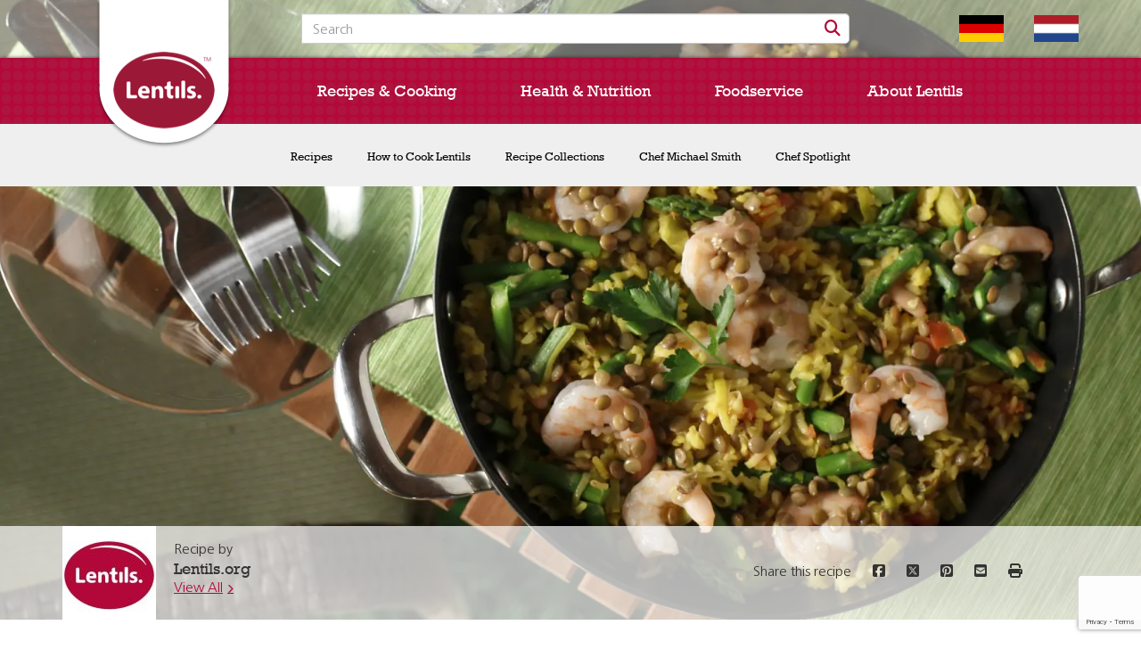

--- FILE ---
content_type: text/html; charset=UTF-8
request_url: https://www.lentils.org/recipe/lentil-shrimp-paella/
body_size: 16719
content:
<!doctype html><html class="no-js"  xmlns="http://www.w3.org/1999/xhtml" prefix="" lang="en-US"><head><meta charset="utf-8"><meta http-equiv="x-ua-compatible" content="ie=edge"><meta name="viewport" content="width=device-width, initial-scale=1"><link rel="apple-touch-icon-precomposed" sizes="57x57" href="/apple-touch-icon-57x57.png" /><link rel="apple-touch-icon-precomposed" sizes="114x114" href="/apple-touch-icon-114x114.png" /><link rel="apple-touch-icon-precomposed" sizes="72x72" href="/apple-touch-icon-72x72.png" /><link rel="apple-touch-icon-precomposed" sizes="144x144" href="/apple-touch-icon-144x144.png" /><link rel="apple-touch-icon-precomposed" sizes="60x60" href="/apple-touch-icon-60x60.png" /><link rel="apple-touch-icon-precomposed" sizes="120x120" href="/apple-touch-icon-120x120.png" /><link rel="apple-touch-icon-precomposed" sizes="76x76" href="/apple-touch-icon-76x76.png" /><link rel="apple-touch-icon-precomposed" sizes="152x152" href="/apple-touch-icon-152x152.png" /><link rel="icon" type="image/png" href="/favicon-196x196.png" sizes="196x196" /><link rel="icon" type="image/png" href="/favicon-96x96.png" sizes="96x96" /><link rel="icon" type="image/png" href="/favicon-32x32.png" sizes="32x32" /><link rel="icon" type="image/png" href="/favicon-16x16.png" sizes="16x16" /><link rel="icon" type="image/png" href="/favicon-128.png" sizes="128x128" /><meta name="application-name" content="&nbsp;"/><meta name="msapplication-TileColor" content="#FFFFFF" /><meta name="msapplication-TileImage" content="/mstile-144x144.png" /><meta name="msapplication-square70x70logo" content="/mstile-70x70.png" /><meta name="msapplication-square150x150logo" content="/mstile-150x150.png" /><meta name="msapplication-wide310x150logo" content="/mstile-310x150.png" /><meta name="msapplication-square310x310logo" content="/mstile-310x310.png" /><meta name="description" content="4-61 tsp (5 mL) saffron threads 2 Tbsp (30mL) olive oil 2 cups (500 mL) finely sliced leek (green and white) 4 garlic cloves, chopped 1 cup (250 mL) Arborio or medium grain white rice 1/2 cup (125 mL) chopped Roma tomato 3 cups (750 mL) hot, low-sodium vegetable or fish stock, divided 1 cup (250 mL)..." /><meta name="keywords" content="main dish, pan frying, whole green, gluten-free, home cook, english, asparagus, rice, seafood, summer, tomato" /><meta property="og:site_name" content="Lentils.org" /><meta property="og:type" content="article" /><meta property="og:title" content="Lentil &#038; Shrimp Paella" /><meta property="og:url" content="https://www.lentils.org/recipe/lentil-shrimp-paella/" /><meta property="og:description" content="4-61 tsp (5 mL) saffron threads 2 Tbsp (30mL) olive oil 2 cups (500 mL) finely sliced leek (green and white) 4 garlic cloves, chopped 1 cup (250 mL) Arborio or medium grain white rice 1/2 cup (125 mL) chopped Roma tomato 3 cups (750 mL) hot, low-sodium vegetable or fish stock, divided 1 cup (250 mL)..." /><meta property="og:locale" content="en_US" /><meta property="og:updated_time" content="2025-02-19T10:22:58-06:00" /><meta property="og:image" content="https://www.lentils.org/wp-content/uploads/2016/04/Lentil-Shrimp-Paella-1.jpg" /><meta property="og:image:secure_url" content="https://www.lentils.org/wp-content/uploads/2016/04/Lentil-Shrimp-Paella-1.jpg" /><meta property="og:image:width" content="2000" /><meta property="og:image:height" content="1333" /><meta property="og:image:type" content="image/jpeg" /><meta property="og:image" content="https://www.lentils.org/wp-content/uploads/2016/05/LEntil-Shrimp-Paella.jpg" /><meta property="og:image:secure_url" content="https://www.lentils.org/wp-content/uploads/2016/05/LEntil-Shrimp-Paella.jpg" /><meta property="og:image:width" content="735" /><meta property="og:image:height" content="2400" /><meta property="og:image:type" content="image/jpeg" /><meta property="article:published_time" content="2016-05-06T11:50:39-06:00" /><meta property="article:modified_time" content="2025-02-19T10:22:58-06:00" /><meta property="article:author" content="https://www.lentils.org/author/cndlentils/" /><meta property="article:publisher" content="https://www.facebook.com/CdnLentils" /><meta property="article:tag" content="main dish" /><meta property="article:tag" content="pan frying" /><meta property="article:tag" content="whole green" /><meta property="article:tag" content="gluten-free" /><meta property="article:tag" content="home cook" /><meta property="article:tag" content="english" /><meta property="article:tag" content="asparagus" /><meta property="article:tag" content="rice" /><meta property="article:tag" content="seafood" /><meta property="article:tag" content="summer" /><meta property="article:tag" content="tomato" /><meta name="twitter:card" content="summary" /><meta name="twitter:site" content="@CdnLentils" /><meta name="twitter:title" content="Lentil &#038; Shrimp Paella" /><meta name="twitter:description" content="4-61 tsp (5 mL) saffron threads 2 Tbsp (30mL) olive oil 2 cups (500 mL) finely sliced leek (green and white) 4 garlic cloves, chopped 1 cup (250 mL) Arborio or medium grain white rice 1/2 cup (125 mL) chopped Roma tomato 3 cups (750 mL) hot, low-sodium vegetable or fish stock, divided 1 cup (250 mL)..." /><meta name="twitter:image:src" content="https://www.lentils.org/wp-content/uploads/2016/04/Lentil-Shrimp-Paella-1.jpg" /><meta name="twitter:image:width" content="2000" /><meta name="twitter:image:height" content="1333" /><link rel="publisher" type="text/html" title="Lentils.org" href="https://plus.google.com/u/1/109988867878835255691" /><link rel="author" type="text/html" title="Lentils.org" href="https://www.lentils.org/author/cndlentils/" /><link media="all" href="https://www.lentils.org/wp-content/cache/autoptimize/css/autoptimize_b38b1bb8b7187af406f71340913527e0.css" rel="stylesheet"><title>Lentil &#038; Shrimp Paella &#8211; Lentils.org</title><meta name='robots' content='max-image-preview:large' /><style>img:is([sizes="auto" i], [sizes^="auto," i]) { contain-intrinsic-size: 3000px 1500px }</style><link rel="preconnect" href="https://www.googletagmanager.com" crossorigin><link rel="preconnect" href="https://www.google.com" crossorigin><link rel="preconnect" href="https://www.youtube.com" crossorigin><link rel="preconnect" href="https://lentils.us6.list-manage.com" crossorigin><link rel='dns-prefetch' href='//assets.pinterest.com' /><link rel='dns-prefetch' href='//maxcdn.bootstrapcdn.com' /><link rel='dns-prefetch' href='//cdnjs.cloudflare.com' /><style id='classic-theme-styles-inline-css' type='text/css'>/*! This file is auto-generated */
.wp-block-button__link{color:#fff;background-color:#32373c;border-radius:9999px;box-shadow:none;text-decoration:none;padding:calc(.667em + 2px) calc(1.333em + 2px);font-size:1.125em}.wp-block-file__button{background:#32373c;color:#fff;text-decoration:none}</style><style id='global-styles-inline-css' type='text/css'>:root{--wp--preset--aspect-ratio--square: 1;--wp--preset--aspect-ratio--4-3: 4/3;--wp--preset--aspect-ratio--3-4: 3/4;--wp--preset--aspect-ratio--3-2: 3/2;--wp--preset--aspect-ratio--2-3: 2/3;--wp--preset--aspect-ratio--16-9: 16/9;--wp--preset--aspect-ratio--9-16: 9/16;--wp--preset--color--black: #000000;--wp--preset--color--cyan-bluish-gray: #abb8c3;--wp--preset--color--white: #ffffff;--wp--preset--color--pale-pink: #f78da7;--wp--preset--color--vivid-red: #cf2e2e;--wp--preset--color--luminous-vivid-orange: #ff6900;--wp--preset--color--luminous-vivid-amber: #fcb900;--wp--preset--color--light-green-cyan: #7bdcb5;--wp--preset--color--vivid-green-cyan: #00d084;--wp--preset--color--pale-cyan-blue: #8ed1fc;--wp--preset--color--vivid-cyan-blue: #0693e3;--wp--preset--color--vivid-purple: #9b51e0;--wp--preset--gradient--vivid-cyan-blue-to-vivid-purple: linear-gradient(135deg,rgba(6,147,227,1) 0%,rgb(155,81,224) 100%);--wp--preset--gradient--light-green-cyan-to-vivid-green-cyan: linear-gradient(135deg,rgb(122,220,180) 0%,rgb(0,208,130) 100%);--wp--preset--gradient--luminous-vivid-amber-to-luminous-vivid-orange: linear-gradient(135deg,rgba(252,185,0,1) 0%,rgba(255,105,0,1) 100%);--wp--preset--gradient--luminous-vivid-orange-to-vivid-red: linear-gradient(135deg,rgba(255,105,0,1) 0%,rgb(207,46,46) 100%);--wp--preset--gradient--very-light-gray-to-cyan-bluish-gray: linear-gradient(135deg,rgb(238,238,238) 0%,rgb(169,184,195) 100%);--wp--preset--gradient--cool-to-warm-spectrum: linear-gradient(135deg,rgb(74,234,220) 0%,rgb(151,120,209) 20%,rgb(207,42,186) 40%,rgb(238,44,130) 60%,rgb(251,105,98) 80%,rgb(254,248,76) 100%);--wp--preset--gradient--blush-light-purple: linear-gradient(135deg,rgb(255,206,236) 0%,rgb(152,150,240) 100%);--wp--preset--gradient--blush-bordeaux: linear-gradient(135deg,rgb(254,205,165) 0%,rgb(254,45,45) 50%,rgb(107,0,62) 100%);--wp--preset--gradient--luminous-dusk: linear-gradient(135deg,rgb(255,203,112) 0%,rgb(199,81,192) 50%,rgb(65,88,208) 100%);--wp--preset--gradient--pale-ocean: linear-gradient(135deg,rgb(255,245,203) 0%,rgb(182,227,212) 50%,rgb(51,167,181) 100%);--wp--preset--gradient--electric-grass: linear-gradient(135deg,rgb(202,248,128) 0%,rgb(113,206,126) 100%);--wp--preset--gradient--midnight: linear-gradient(135deg,rgb(2,3,129) 0%,rgb(40,116,252) 100%);--wp--preset--font-size--small: 13px;--wp--preset--font-size--medium: 20px;--wp--preset--font-size--large: 36px;--wp--preset--font-size--x-large: 42px;--wp--preset--spacing--20: 0.44rem;--wp--preset--spacing--30: 0.67rem;--wp--preset--spacing--40: 1rem;--wp--preset--spacing--50: 1.5rem;--wp--preset--spacing--60: 2.25rem;--wp--preset--spacing--70: 3.38rem;--wp--preset--spacing--80: 5.06rem;--wp--preset--shadow--natural: 6px 6px 9px rgba(0, 0, 0, 0.2);--wp--preset--shadow--deep: 12px 12px 50px rgba(0, 0, 0, 0.4);--wp--preset--shadow--sharp: 6px 6px 0px rgba(0, 0, 0, 0.2);--wp--preset--shadow--outlined: 6px 6px 0px -3px rgba(255, 255, 255, 1), 6px 6px rgba(0, 0, 0, 1);--wp--preset--shadow--crisp: 6px 6px 0px rgba(0, 0, 0, 1);}:where(.is-layout-flex){gap: 0.5em;}:where(.is-layout-grid){gap: 0.5em;}body .is-layout-flex{display: flex;}.is-layout-flex{flex-wrap: wrap;align-items: center;}.is-layout-flex > :is(*, div){margin: 0;}body .is-layout-grid{display: grid;}.is-layout-grid > :is(*, div){margin: 0;}:where(.wp-block-columns.is-layout-flex){gap: 2em;}:where(.wp-block-columns.is-layout-grid){gap: 2em;}:where(.wp-block-post-template.is-layout-flex){gap: 1.25em;}:where(.wp-block-post-template.is-layout-grid){gap: 1.25em;}.has-black-color{color: var(--wp--preset--color--black) !important;}.has-cyan-bluish-gray-color{color: var(--wp--preset--color--cyan-bluish-gray) !important;}.has-white-color{color: var(--wp--preset--color--white) !important;}.has-pale-pink-color{color: var(--wp--preset--color--pale-pink) !important;}.has-vivid-red-color{color: var(--wp--preset--color--vivid-red) !important;}.has-luminous-vivid-orange-color{color: var(--wp--preset--color--luminous-vivid-orange) !important;}.has-luminous-vivid-amber-color{color: var(--wp--preset--color--luminous-vivid-amber) !important;}.has-light-green-cyan-color{color: var(--wp--preset--color--light-green-cyan) !important;}.has-vivid-green-cyan-color{color: var(--wp--preset--color--vivid-green-cyan) !important;}.has-pale-cyan-blue-color{color: var(--wp--preset--color--pale-cyan-blue) !important;}.has-vivid-cyan-blue-color{color: var(--wp--preset--color--vivid-cyan-blue) !important;}.has-vivid-purple-color{color: var(--wp--preset--color--vivid-purple) !important;}.has-black-background-color{background-color: var(--wp--preset--color--black) !important;}.has-cyan-bluish-gray-background-color{background-color: var(--wp--preset--color--cyan-bluish-gray) !important;}.has-white-background-color{background-color: var(--wp--preset--color--white) !important;}.has-pale-pink-background-color{background-color: var(--wp--preset--color--pale-pink) !important;}.has-vivid-red-background-color{background-color: var(--wp--preset--color--vivid-red) !important;}.has-luminous-vivid-orange-background-color{background-color: var(--wp--preset--color--luminous-vivid-orange) !important;}.has-luminous-vivid-amber-background-color{background-color: var(--wp--preset--color--luminous-vivid-amber) !important;}.has-light-green-cyan-background-color{background-color: var(--wp--preset--color--light-green-cyan) !important;}.has-vivid-green-cyan-background-color{background-color: var(--wp--preset--color--vivid-green-cyan) !important;}.has-pale-cyan-blue-background-color{background-color: var(--wp--preset--color--pale-cyan-blue) !important;}.has-vivid-cyan-blue-background-color{background-color: var(--wp--preset--color--vivid-cyan-blue) !important;}.has-vivid-purple-background-color{background-color: var(--wp--preset--color--vivid-purple) !important;}.has-black-border-color{border-color: var(--wp--preset--color--black) !important;}.has-cyan-bluish-gray-border-color{border-color: var(--wp--preset--color--cyan-bluish-gray) !important;}.has-white-border-color{border-color: var(--wp--preset--color--white) !important;}.has-pale-pink-border-color{border-color: var(--wp--preset--color--pale-pink) !important;}.has-vivid-red-border-color{border-color: var(--wp--preset--color--vivid-red) !important;}.has-luminous-vivid-orange-border-color{border-color: var(--wp--preset--color--luminous-vivid-orange) !important;}.has-luminous-vivid-amber-border-color{border-color: var(--wp--preset--color--luminous-vivid-amber) !important;}.has-light-green-cyan-border-color{border-color: var(--wp--preset--color--light-green-cyan) !important;}.has-vivid-green-cyan-border-color{border-color: var(--wp--preset--color--vivid-green-cyan) !important;}.has-pale-cyan-blue-border-color{border-color: var(--wp--preset--color--pale-cyan-blue) !important;}.has-vivid-cyan-blue-border-color{border-color: var(--wp--preset--color--vivid-cyan-blue) !important;}.has-vivid-purple-border-color{border-color: var(--wp--preset--color--vivid-purple) !important;}.has-vivid-cyan-blue-to-vivid-purple-gradient-background{background: var(--wp--preset--gradient--vivid-cyan-blue-to-vivid-purple) !important;}.has-light-green-cyan-to-vivid-green-cyan-gradient-background{background: var(--wp--preset--gradient--light-green-cyan-to-vivid-green-cyan) !important;}.has-luminous-vivid-amber-to-luminous-vivid-orange-gradient-background{background: var(--wp--preset--gradient--luminous-vivid-amber-to-luminous-vivid-orange) !important;}.has-luminous-vivid-orange-to-vivid-red-gradient-background{background: var(--wp--preset--gradient--luminous-vivid-orange-to-vivid-red) !important;}.has-very-light-gray-to-cyan-bluish-gray-gradient-background{background: var(--wp--preset--gradient--very-light-gray-to-cyan-bluish-gray) !important;}.has-cool-to-warm-spectrum-gradient-background{background: var(--wp--preset--gradient--cool-to-warm-spectrum) !important;}.has-blush-light-purple-gradient-background{background: var(--wp--preset--gradient--blush-light-purple) !important;}.has-blush-bordeaux-gradient-background{background: var(--wp--preset--gradient--blush-bordeaux) !important;}.has-luminous-dusk-gradient-background{background: var(--wp--preset--gradient--luminous-dusk) !important;}.has-pale-ocean-gradient-background{background: var(--wp--preset--gradient--pale-ocean) !important;}.has-electric-grass-gradient-background{background: var(--wp--preset--gradient--electric-grass) !important;}.has-midnight-gradient-background{background: var(--wp--preset--gradient--midnight) !important;}.has-small-font-size{font-size: var(--wp--preset--font-size--small) !important;}.has-medium-font-size{font-size: var(--wp--preset--font-size--medium) !important;}.has-large-font-size{font-size: var(--wp--preset--font-size--large) !important;}.has-x-large-font-size{font-size: var(--wp--preset--font-size--x-large) !important;}
:where(.wp-block-post-template.is-layout-flex){gap: 1.25em;}:where(.wp-block-post-template.is-layout-grid){gap: 1.25em;}
:where(.wp-block-columns.is-layout-flex){gap: 2em;}:where(.wp-block-columns.is-layout-grid){gap: 2em;}
:root :where(.wp-block-pullquote){font-size: 1.5em;line-height: 1.6;}</style><link rel='stylesheet' id='fontawesome-css' href='//maxcdn.bootstrapcdn.com/font-awesome/4.7.0/css/font-awesome.min.css?ver=4.7.0' type='text/css' media='all' /><style id='cookie-law-info-gdpr-inline-css' type='text/css'>.cli-modal-content, .cli-tab-content { background-color: #ffffff; }.cli-privacy-content-text, .cli-modal .cli-modal-dialog, .cli-tab-container p, a.cli-privacy-readmore { color: #000000; }.cli-tab-header { background-color: #f2f2f2; }.cli-tab-header, .cli-tab-header a.cli-nav-link,span.cli-necessary-caption,.cli-switch .cli-slider:after { color: #000000; }.cli-switch .cli-slider:before { background-color: #ffffff; }.cli-switch input:checked + .cli-slider:before { background-color: #ffffff; }.cli-switch .cli-slider { background-color: #e3e1e8; }.cli-switch input:checked + .cli-slider { background-color: #28a745; }.cli-modal-close svg { fill: #000000; }.cli-tab-footer .wt-cli-privacy-accept-all-btn { background-color: #00acad; color: #ffffff}.cli-tab-footer .wt-cli-privacy-accept-btn { background-color: #00acad; color: #ffffff}.cli-tab-header a:before{ border-right: 1px solid #000000; border-bottom: 1px solid #000000; }</style><link rel='stylesheet' id='fontawesome-6-css' href='https://cdnjs.cloudflare.com/ajax/libs/font-awesome/6.5.1/css/all.min.css?ver=6.5.1' type='text/css' media='all' /><link rel='stylesheet' id='fontawesome-6-shims-css' href='https://cdnjs.cloudflare.com/ajax/libs/font-awesome/6.5.1/css/v4-shims.min.css?ver=6.5.1' type='text/css' media='all' /> <script type="text/javascript" src="https://www.lentils.org/wp-includes/js/jquery/jquery.min.js?ver=3.7.1" id="jquery-core-js"></script> <script type="text/javascript" id="cookie-law-info-js-extra">var Cli_Data = {"nn_cookie_ids":["_cb","_cb_svref","_chartbeat2","_chartbeat4","_chartbeat5","_ga","_gat","_gid","_fbp"],"non_necessary_cookies":{"analytics":["_cb","_cb_svref","_chartbeat2","_chartbeat4","_chartbeat5","_ga","_gat","_gid"],"advertisement":["_fbp"]},"cookielist":{"necessary":{"id":107,"status":true,"priority":0,"title":"Necessary","strict":true,"default_state":false,"ccpa_optout":false,"loadonstart":false},"analytics":{"id":110,"status":true,"priority":3,"title":"Analytics","strict":false,"default_state":true,"ccpa_optout":false,"loadonstart":false},"advertisement":{"id":111,"status":true,"priority":2,"title":"Advertisement","strict":false,"default_state":true,"ccpa_optout":false,"loadonstart":false}},"ajax_url":"https:\/\/www.lentils.org\/wp-admin\/admin-ajax.php","current_lang":"en","security":"64c0ac94cf","eu_countries":["GB"],"geoIP":"enabled","use_custom_geolocation_api":"1","custom_geolocation_api":"https:\/\/geoip.cookieyes.com\/geoip\/checker\/result.php","consentVersion":"1","strictlyEnabled":["necessary","obligatoire"],"cookieDomain":"","privacy_length":"250","ccpaEnabled":"","ccpaRegionBased":"","ccpaBarEnabled":"","ccpaType":"gdpr","triggerDomRefresh":"","secure_cookies":""};
var log_object = {"ajax_url":"https:\/\/www.lentils.org\/wp-admin\/admin-ajax.php"};</script> <link rel="https://api.w.org/" href="https://www.lentils.org/wp-json/" /><link rel="EditURI" type="application/rsd+xml" title="RSD" href="https://www.lentils.org/xmlrpc.php?rsd" /><meta name="generator" content="WordPress 6.8.3" /><link rel="canonical" href="https://www.lentils.org/recipe/lentil-shrimp-paella/" /><link rel='shortlink' href='https://www.lentils.org/?p=1952' /><link rel="alternate" title="oEmbed (JSON)" type="application/json+oembed" href="https://www.lentils.org/wp-json/oembed/1.0/embed?url=https%3A%2F%2Fwww.lentils.org%2Frecipe%2Flentil-shrimp-paella%2F" /><link rel="alternate" title="oEmbed (XML)" type="text/xml+oembed" href="https://www.lentils.org/wp-json/oembed/1.0/embed?url=https%3A%2F%2Fwww.lentils.org%2Frecipe%2Flentil-shrimp-paella%2F&#038;format=xml" /><meta property="og:title" content="Lentil &#038; Shrimp Paella" /><meta property="og:type" content="recipe" /><meta property="og:image" content="https://www.lentils.org/wp-content/uploads/2016/04/Lentil-Shrimp-Paella-1-358x211.jpg" /> <script type="text/javascript">var media_query_1 = 519;
				var media_query_2 = 767;
				var media_query_3 = 960;
				var cp_star_review_optional = false;</script> <meta name="p:domain_verify" content="dd7913c11761a1e38df8cce88f908ba9"/>  <script type="text/plain" data-cli-class="cli-blocker-script"  data-cli-category="analytics" data-cli-script-type="analytics" data-cli-block="true" data-cli-block-if-ccpa-optout="false" data-cli-element-position="head">var _sf_startpt=(new Date()).getTime()</script>    <script type="text/plain" data-cli-class="cli-blocker-script"  data-cli-category="analytics" data-cli-script-type="analytics" data-cli-block="true" data-cli-block-if-ccpa-optout="false" data-cli-element-position="head">(function(w,d,s,l,i){w[l]=w[l]||[];w[l].push({'gtm.start':
													  new Date().getTime(),event:'gtm.js'});var f=d.getElementsByTagName(s)[0],
		j=d.createElement(s),dl=l!='dataLayer'?'&l='+l:'';j.async=true;j.src=
			'https://www.googletagmanager.com/gtm.js?id='+i+dl;f.parentNode.insertBefore(j,f);
							})(window,document,'script','dataLayer','GTM-NMV8282');</script>    <script type="text/plain" data-cli-class="cli-blocker-script"  data-cli-category="analytics" data-cli-script-type="analytics" data-cli-block="true" data-cli-block-if-ccpa-optout="false" data-cli-element-position="head">(function(i,s,o,g,r,a,m){i['GoogleAnalyticsObject']=r;i[r]=i[r]||function(){
		(i[r].q=i[r].q||[]).push(arguments)},i[r].l=1*new Date();a=s.createElement(o),
		m=s.getElementsByTagName(o)[0];a.async=1;a.src=g;m.parentNode.insertBefore(a,m)
							})(window,document,'script','//www.google-analytics.com/analytics.js','ga');

	ga('create', 'UA-67769632-1', 'auto');
	ga('send', 'pageview');</script>  <script type="text/plain" data-cli-class="cli-blocker-script"  data-cli-category="advertisement" data-cli-script-type="advertisement" data-cli-block="true" data-cli-block-if-ccpa-optout="false" data-cli-element-position="head">!function(f,b,e,v,n,t,s)
	{if(f.fbq)return;n=f.fbq=function(){n.callMethod?
		n.callMethod.apply(n,arguments):n.queue.push(arguments)};
	 if(!f._fbq)f._fbq=n;n.push=n;n.loaded=!0;n.version='2.0';
	 n.queue=[];t=b.createElement(e);t.async=!0;
	 t.src=v;s=b.getElementsByTagName(e)[0];
	 s.parentNode.insertBefore(t,s)}(window,document,'script',
									 'https://connect.facebook.net/en_US/fbevents.js');
	fbq('init', '195495081025406');
	fbq('track', 'PageView');</script> <noscript><style>.lazyload[data-src]{display:none !important;}</style></noscript><style>.lazyload{background-image:none !important;}.lazyload:before{background-image:none !important;}</style><style>.wp-block-gallery.is-cropped .blocks-gallery-item picture{height:100%;width:100%;}</style><!--[if IE]><link rel="stylesheet" type="text/css" href="/wp-content/themes/canadianlentils/ie.css" /> <![endif]--></head><body class="wp-singular cp_recipe-template-default single single-cp_recipe postid-1952 wp-theme-canadianlentils lentil-shrimp-paella"> <!--[if lt IE 9]><div class="alert alert-warning"> You are using an <strong>outdated</strong> browser. Please <a href="http://browsehappy.com/">upgrade your browser</a> to improve your experience.</div> <![endif]--><header class="banner" role="banner"><div class="header-container"><div class="logo-container col-md-offset-1"> <a href="/"> <picture> <source  media="(max-width: 350px)" data-srcset="https://www.lentils.org/wp-content/themes/canadianlentils/dist/images/logo-square.png" /> <img src="[data-uri]"  alt="Lentils Logo" data-src="https://www.lentils.org/wp-content/themes/canadianlentils/dist/images/logo-tab.png" decoding="async" class="lazyload" data-eio-rwidth="154" data-eio-rheight="166" /> </picture><noscript><img src="https://www.lentils.org/wp-content/themes/canadianlentils/dist/images/logo-tab.png"  alt="Lentils Logo" data-eio="l" /></noscript> </a></div><div class="search-container"><div class="search-form col-md-offset-3"><form role="search" method="get" class="search-form form-inline" action="https://www.lentils.org/"><div class="input-group"> <label for="search-field" class="sr-only">Search for:</label> <input type="search" value="" name="s" id="search-field" class="search-field form-control" placeholder="Search" autocomplete="off" required> <span class="input-group-btn"> <button type="submit" class="search-submit btn btn-default" aria-label="Search"><span class="fa fa-search"></span></button> </span></div></form></div><div class="lang-selector-container"><nav class="lang-selector"> <a class="lang-selector--en" href="/" title="Back to English homepage" aria-label="Switch to English homepage">EN</a> <a class="lang-selector--de" href="/de/" title="Germany homepage" aria-label="Switch to German homepage"><img src="[data-uri]" width="50" height="30" alt="Germany flag" data-src="/wp-content/themes/canadianlentils/dist/images/flag-germany.png" decoding="async" class="lazyload" data-eio-rwidth="800" data-eio-rheight="480"><noscript><img src="/wp-content/themes/canadianlentils/dist/images/flag-germany.png" width="50" height="30" alt="Germany flag" data-eio="l"></noscript></a> <a class="lang-selector--nl" href="/nl/" title="Netherlands homepage" aria-label="Switch to Dutch homepage"><img src="[data-uri]" width="50" height="30" alt="Netherlands flag" data-src="/wp-content/themes/canadianlentils/dist/images/flag-netherlands.png" decoding="async" class="lazyload" data-eio-rwidth="800" data-eio-rheight="533"><noscript><img src="/wp-content/themes/canadianlentils/dist/images/flag-netherlands.png" width="50" height="30" alt="Netherlands flag" data-eio="l"></noscript></a></nav></div></div><div class="nav-container" role="navigation"><nav class="primary col-md-offset-3 visible-md visible-lg"><ul id="menu-primary-navigation" class="reset inline"><li id="nav-menu-item-121" class=" menu-item menu-item-type-post_type menu-item-object-page menu-item-has-children"><a href="https://www.lentils.org/recipes-cooking/" class="menu-link main-menu-link">Recipes &#038; Cooking</a><div class="subnav-container"><nav class="sub col-xs-12  menu-depth-1"><ul class="reset inline"><li id="nav-menu-item-176" class=" menu-item menu-item-type-post_type menu-item-object-page"><a href="https://www.lentils.org/recipes-cooking/recipes/" class="menu-link sub-menu-link">Recipes</a></li><li id="nav-menu-item-177" class=" menu-item menu-item-type-post_type menu-item-object-page"><a href="https://www.lentils.org/recipes-cooking/how-to-cook-lentils/" class="menu-link sub-menu-link">How to Cook Lentils</a></li><li id="nav-menu-item-179" class=" menu-item menu-item-type-post_type menu-item-object-page"><a href="https://www.lentils.org/recipes-cooking/recipe-collections/" class="menu-link sub-menu-link">Recipe Collections</a></li><li id="nav-menu-item-180" class=" menu-item menu-item-type-post_type menu-item-object-page"><a href="https://www.lentils.org/recipes-cooking/chef-michael-smith/" class="menu-link sub-menu-link">Chef Michael Smith</a></li><li id="nav-menu-item-2003" class=" menu-item menu-item-type-post_type menu-item-object-page"><a href="https://www.lentils.org/recipes-cooking/chef-spotlight/" class="menu-link sub-menu-link">Chef Spotlight</a></li></ul></li><li id="nav-menu-item-122" class=" menu-item menu-item-type-post_type menu-item-object-page menu-item-has-children"><a href="https://www.lentils.org/health-nutrition/" class="menu-link main-menu-link">Health &#038; Nutrition</a><div class="subnav-container"><nav class="sub col-xs-12  menu-depth-1"><ul class="reset inline"><li id="nav-menu-item-239" class=" menu-item menu-item-type-post_type menu-item-object-page"><a href="https://www.lentils.org/health-nutrition/nutritional-information/" class="menu-link sub-menu-link">Nutritional Information</a></li><li id="nav-menu-item-240" class=" menu-item menu-item-type-post_type menu-item-object-page"><a href="https://www.lentils.org/health-nutrition/dietary-specific/" class="menu-link sub-menu-link">Dietary Specific</a></li><li id="nav-menu-item-1735" class=" menu-item menu-item-type-post_type menu-item-object-page"><a href="https://www.lentils.org/health-nutrition/real-stories/" class="menu-link sub-menu-link">Real Stories</a></li><li id="nav-menu-item-243" class=" menu-item menu-item-type-post_type menu-item-object-page"><a href="https://www.lentils.org/health-nutrition/articles-posts/" class="menu-link sub-menu-link">Articles &#038; Posts</a></li><li id="nav-menu-item-244" class=" menu-item menu-item-type-post_type menu-item-object-page"><a href="https://www.lentils.org/health-nutrition/resource-library/" class="menu-link sub-menu-link">Resource Library</a></li></ul></li><li id="nav-menu-item-3760" class=" menu-item menu-item-type-post_type menu-item-object-page menu-item-has-children"><a href="https://www.lentils.org/foodservice/" class="menu-link main-menu-link">Foodservice</a><div class="subnav-container"><nav class="sub col-xs-12  menu-depth-1"><ul class="reset inline"><li id="nav-menu-item-5200" class=" menu-item menu-item-type-post_type menu-item-object-page"><a href="https://www.lentils.org/foodservice/foodservice-recipes/" class="menu-link sub-menu-link">Recipes</a></li><li id="nav-menu-item-3761" class=" menu-item menu-item-type-post_type menu-item-object-page"><a href="https://www.lentils.org/foodservice/foodservice-resources/" class="menu-link sub-menu-link">Resources</a></li><li id="nav-menu-item-9085" class=" menu-item menu-item-type-post_type menu-item-object-page"><a href="https://www.lentils.org/foodservice/training/" class="menu-link sub-menu-link">Training</a></li><li id="nav-menu-item-5201" class=" menu-item menu-item-type-post_type menu-item-object-page"><a href="https://www.lentils.org/foodservice/sustainability/" class="menu-link sub-menu-link">Sustainability</a></li><li id="nav-menu-item-5136" class=" menu-item menu-item-type-post_type menu-item-object-page"><a href="https://www.lentils.org/foodservice/pop-up-event-toolkits/" class="menu-link sub-menu-link">Pop-up Event Toolkits</a></li><li id="nav-menu-item-5552" class=" menu-item menu-item-type-post_type menu-item-object-page"><a href="https://www.lentils.org/foodservice/foodservice-articles/" class="menu-link sub-menu-link">Articles</a></li></ul></li><li id="nav-menu-item-124" class=" menu-item menu-item-type-post_type menu-item-object-page menu-item-has-children"><a href="https://www.lentils.org/about-lentils/" class="menu-link main-menu-link">About Lentils</a><div class="subnav-container"><nav class="sub col-xs-12  menu-depth-1"><ul class="reset inline"><li id="nav-menu-item-246" class=" menu-item menu-item-type-post_type menu-item-object-page"><a href="https://www.lentils.org/about-lentils/lentil-production/" class="menu-link sub-menu-link">Lentil Production</a></li><li id="nav-menu-item-247" class=" menu-item menu-item-type-post_type menu-item-object-page"><a href="https://www.lentils.org/about-lentils/global-uses/" class="menu-link sub-menu-link">Global Uses</a></li><li id="nav-menu-item-248" class=" menu-item menu-item-type-post_type menu-item-object-page"><a href="https://www.lentils.org/about-lentils/where-to-find-lentils/" class="menu-link sub-menu-link">Where to Find Lentils</a></li><li id="nav-menu-item-249" class=" menu-item menu-item-type-post_type menu-item-object-page"><a href="https://www.lentils.org/about-lentils/helpful-lentil-resources/" class="menu-link sub-menu-link">Helpful Lentil Resources</a></li><li id="nav-menu-item-3763" class=" menu-item menu-item-type-post_type menu-item-object-page"><a href="https://www.lentils.org/about-lentils/about-lentils-org/" class="menu-link sub-menu-link">About Lentils.org</a></li></ul></li></ul></nav><div class="mobile-toggle visible-xs visible-sm"> <a class="branchee-toggle-menu branchee-theme-minimal" href="#menu-1"></a></div><div id="menu-1" class="branchee-theme-minimal"><div class="branchee-menu"><ul id="menu-primary-navigation-1" class=""><li id="mobile-menu-item-121" class=" menu-item menu-item-type-post_type menu-item-object-page menu-item-has-children"><a href="https://www.lentils.org/recipes-cooking/" class="menu-link branchee-menu-item-active main-menu-link">Recipes &#038; Cooking</a><ul><li id="mobile-menu-item-176" class=" menu-item menu-item-type-post_type menu-item-object-page"><a href="https://www.lentils.org/recipes-cooking/recipes/" class="menu-link sub-menu-link">Recipes</a></li><li id="mobile-menu-item-177" class=" menu-item menu-item-type-post_type menu-item-object-page"><a href="https://www.lentils.org/recipes-cooking/how-to-cook-lentils/" class="menu-link sub-menu-link">How to Cook Lentils</a></li><li id="mobile-menu-item-179" class=" menu-item menu-item-type-post_type menu-item-object-page"><a href="https://www.lentils.org/recipes-cooking/recipe-collections/" class="menu-link sub-menu-link">Recipe Collections</a></li><li id="mobile-menu-item-180" class=" menu-item menu-item-type-post_type menu-item-object-page"><a href="https://www.lentils.org/recipes-cooking/chef-michael-smith/" class="menu-link sub-menu-link">Chef Michael Smith</a></li><li id="mobile-menu-item-2003" class=" menu-item menu-item-type-post_type menu-item-object-page"><a href="https://www.lentils.org/recipes-cooking/chef-spotlight/" class="menu-link sub-menu-link">Chef Spotlight</a></li></ul></li><li id="mobile-menu-item-122" class=" menu-item menu-item-type-post_type menu-item-object-page menu-item-has-children"><a href="https://www.lentils.org/health-nutrition/" class="menu-link branchee-menu-item-active main-menu-link">Health &#038; Nutrition</a><ul><li id="mobile-menu-item-239" class=" menu-item menu-item-type-post_type menu-item-object-page"><a href="https://www.lentils.org/health-nutrition/nutritional-information/" class="menu-link sub-menu-link">Nutritional Information</a></li><li id="mobile-menu-item-240" class=" menu-item menu-item-type-post_type menu-item-object-page"><a href="https://www.lentils.org/health-nutrition/dietary-specific/" class="menu-link sub-menu-link">Dietary Specific</a></li><li id="mobile-menu-item-1735" class=" menu-item menu-item-type-post_type menu-item-object-page"><a href="https://www.lentils.org/health-nutrition/real-stories/" class="menu-link sub-menu-link">Real Stories</a></li><li id="mobile-menu-item-243" class=" menu-item menu-item-type-post_type menu-item-object-page"><a href="https://www.lentils.org/health-nutrition/articles-posts/" class="menu-link sub-menu-link">Articles &#038; Posts</a></li><li id="mobile-menu-item-244" class=" menu-item menu-item-type-post_type menu-item-object-page"><a href="https://www.lentils.org/health-nutrition/resource-library/" class="menu-link sub-menu-link">Resource Library</a></li></ul></li><li id="mobile-menu-item-3760" class=" menu-item menu-item-type-post_type menu-item-object-page menu-item-has-children"><a href="https://www.lentils.org/foodservice/" class="menu-link branchee-menu-item-active main-menu-link">Foodservice</a><ul><li id="mobile-menu-item-5200" class=" menu-item menu-item-type-post_type menu-item-object-page"><a href="https://www.lentils.org/foodservice/foodservice-recipes/" class="menu-link sub-menu-link">Recipes</a></li><li id="mobile-menu-item-3761" class=" menu-item menu-item-type-post_type menu-item-object-page"><a href="https://www.lentils.org/foodservice/foodservice-resources/" class="menu-link sub-menu-link">Resources</a></li><li id="mobile-menu-item-9085" class=" menu-item menu-item-type-post_type menu-item-object-page"><a href="https://www.lentils.org/foodservice/training/" class="menu-link sub-menu-link">Training</a></li><li id="mobile-menu-item-5201" class=" menu-item menu-item-type-post_type menu-item-object-page"><a href="https://www.lentils.org/foodservice/sustainability/" class="menu-link sub-menu-link">Sustainability</a></li><li id="mobile-menu-item-5136" class=" menu-item menu-item-type-post_type menu-item-object-page"><a href="https://www.lentils.org/foodservice/pop-up-event-toolkits/" class="menu-link sub-menu-link">Pop-up Event Toolkits</a></li><li id="mobile-menu-item-5552" class=" menu-item menu-item-type-post_type menu-item-object-page"><a href="https://www.lentils.org/foodservice/foodservice-articles/" class="menu-link sub-menu-link">Articles</a></li></ul></li><li id="mobile-menu-item-124" class=" menu-item menu-item-type-post_type menu-item-object-page menu-item-has-children"><a href="https://www.lentils.org/about-lentils/" class="menu-link branchee-menu-item-active main-menu-link">About Lentils</a><ul><li id="mobile-menu-item-246" class=" menu-item menu-item-type-post_type menu-item-object-page"><a href="https://www.lentils.org/about-lentils/lentil-production/" class="menu-link sub-menu-link">Lentil Production</a></li><li id="mobile-menu-item-247" class=" menu-item menu-item-type-post_type menu-item-object-page"><a href="https://www.lentils.org/about-lentils/global-uses/" class="menu-link sub-menu-link">Global Uses</a></li><li id="mobile-menu-item-248" class=" menu-item menu-item-type-post_type menu-item-object-page"><a href="https://www.lentils.org/about-lentils/where-to-find-lentils/" class="menu-link sub-menu-link">Where to Find Lentils</a></li><li id="mobile-menu-item-249" class=" menu-item menu-item-type-post_type menu-item-object-page"><a href="https://www.lentils.org/about-lentils/helpful-lentil-resources/" class="menu-link sub-menu-link">Helpful Lentil Resources</a></li><li id="mobile-menu-item-3763" class=" menu-item menu-item-type-post_type menu-item-object-page"><a href="https://www.lentils.org/about-lentils/about-lentils-org/" class="menu-link sub-menu-link">About Lentils.org</a></li></ul></li></ul></div></div></div></div></header><div class="wrap" role="document"><div class="content"><main class="main" role="main"><section class="recipe-detail"><div class="recipe-hero"> <picture><source srcset="https://www.lentils.org/wp-content/uploads/2016/04/Lentil-Shrimp-Paella-1-1600x1036.jpg.webp 1600w, https://www.lentils.org/wp-content/uploads/2016/04/Lentil-Shrimp-Paella-1-400x259.jpg.webp 400w, https://www.lentils.org/wp-content/uploads/2016/04/Lentil-Shrimp-Paella-1-800x518.jpg.webp 800w" sizes='(max-width: 1600px) 100vw, 1600px' type="image/webp"><img width="1600" height="1036" src="https://www.lentils.org/wp-content/uploads/2016/04/Lentil-Shrimp-Paella-1-1600x1036.jpg" class="attachment-large-recipe size-large-recipe" alt="" decoding="async" fetchpriority="high" srcset="https://www.lentils.org/wp-content/uploads/2016/04/Lentil-Shrimp-Paella-1-1600x1036.jpg 1600w, https://www.lentils.org/wp-content/uploads/2016/04/Lentil-Shrimp-Paella-1-400x259.jpg 400w, https://www.lentils.org/wp-content/uploads/2016/04/Lentil-Shrimp-Paella-1-800x518.jpg 800w" sizes="(max-width: 1600px) 100vw, 1600px" data-eio="p" /></picture><div class="print-logo"> <img src="[data-uri]" alt="Lentils Logo" data-src="https://www.lentils.org/wp-content/themes/canadianlentils/dist/images/logo-tab.png" decoding="async" class="lazyload" data-eio-rwidth="154" data-eio-rheight="166" /><noscript><img src="https://www.lentils.org/wp-content/themes/canadianlentils/dist/images/logo-tab.png" alt="Lentils Logo" data-eio="l" /></noscript></div><div class="container-fluid visible-md visible-lg"><div class="row"><div class="overlay"><div class="col-md-8 author"><div class="col-xs-2 author-image"> <img alt='Avatar photo' src="[data-uri]"  class="avatar avatar-105 photo lazyload" height='105' width='105' decoding='async' data-src="https://www.lentils.org/wp-content/uploads/2015/07/mgvkowIM-105x105.jpg" data-srcset="https://www.lentils.org/wp-content/uploads/2015/07/mgvkowIM-210x210.jpg 2x" data-eio-rwidth="105" data-eio-rheight="105" /><noscript><img alt='Avatar photo' src='https://www.lentils.org/wp-content/uploads/2015/07/mgvkowIM-105x105.jpg' srcset='https://www.lentils.org/wp-content/uploads/2015/07/mgvkowIM-210x210.jpg 2x' class='avatar avatar-105 photo' height='105' width='105' decoding='async' data-eio="l" /></noscript></div><div class="col-xs-10 author-details"><p>Recipe by</p><h3>Lentils.org</h3><p><a href="/profile/cndlentils" class="chevron">View All</a></p></div></div><div class="col-md-4 share"><p>Share this recipe</p> <a href="http://www.facebook.com/sharer/sharer.php?u=https://www.lentils.org/recipe/lentil-shrimp-paella/&title=Lentil &#038; Shrimp Paella" target="_blank" rel="nofollow" aria-label="Share this recipe on Facebook"> <span class="fa fa-facebook-square"></span></a> <a href="https://twitter.com/share?url=https://www.lentils.org/recipe/lentil-shrimp-paella/&via=cdnlentils&text=Lentil &#038; Shrimp Paella" target="_blank" rel="nofollow" aria-label="Share this recipe on Twitter"> <span class="fa-brands fa-square-x-twitter"></span></a> </a> <a href="https://www.pinterest.com/pin/create/link/?url=https://www.lentils.org/recipe/lentil-shrimp-paella/&media=https://www.lentils.org/wp-content/uploads/2016/05/LEntil-Shrimp-Paella.jpg&description=" target="_blank" rel="nofollow" aria-label="Share this recipe on Pinterest"> <span class="fa fa-pinterest-square"></span></a> <a class="" href="mailto:?subject=Lentil &#038; Shrimp Paella&body=https://www.lentils.org/recipe/lentil-shrimp-paella/" rel="nofollow" aria-label="Share this recipe via email"> <span class="fa fa-envelope-square"></span></a> <a class="print-btn" onclick="window.print();" style="cursor: pointer;" target="_blank" rel="nofollow" role="button" aria-label="Print this recipe"> <span class="fa fa-print"></span></a></div></div></div></div></div><div class="recipe-body"><meta property="og:site_name" content="lentils.ca" /><div class="container" itemscope itemtype="http://schema.org/Recipe"><h1 itemprop="name">Lentil &#038; Shrimp Paella</h1><meta itemprop="url" content="https://www.lentils.org/recipe/lentil-shrimp-paella/" /><div class="row recipe-intro"><div class="col-md-4 prep-time"><h3>Prep Time: 10 Minutes</h3></div><div class="col-md-4 cook-time"><h3>Total Time: 45 Minutes</span></h3></div><div class="col-md-4 serving-size"><h3 itemprop="recipeYield">Servings:  4-6</h3></div></div><p></p><div class="mobile-author visible-xs-block visible-s-block"><div class="author-image"> <img alt='Avatar photo' src="[data-uri]"  class="avatar avatar-105 photo lazyload" height='105' width='105' decoding='async' data-src="https://www.lentils.org/wp-content/uploads/2015/07/mgvkowIM-105x105.jpg" data-srcset="https://www.lentils.org/wp-content/uploads/2015/07/mgvkowIM-210x210.jpg 2x" data-eio-rwidth="105" data-eio-rheight="105" /><noscript><img alt='Avatar photo' src='https://www.lentils.org/wp-content/uploads/2015/07/mgvkowIM-105x105.jpg' srcset='https://www.lentils.org/wp-content/uploads/2015/07/mgvkowIM-210x210.jpg 2x' class='avatar avatar-105 photo' height='105' width='105' decoding='async' data-eio="l" /></noscript></div><div class="author-details"><p>Recipe by</p><h3>Lentils.org</h3><p> <a href="/recipes-cooking/recipes" class="chevron">View All</a></p></div></div><div class="mobile-fixed-nav-wrapper row visible-xs visible-sm"><div class="mobile-fixed-nav"><div class="col-xs-4 ingredients-nav-item"> <span class="fa fa-list-ul"></span><p>Ingredients</p></div><div class="col-xs-4 directions-nav-item"> <span class="fa fa-book"></span><p>Directions</p></div><div class="col-xs-4 nutrition-nav-item"> <span class="fa fa-info-circle"></span><p>Nutrition</p></div></div></div><div class="row recipe-content"><div id="ingredients" class="col-md-3 ingredients"><h3>Ingredients</h3><ul class="reset"><li class="product-entry ingredient"><a href="#" class="hint-check"><i class="fa fa-check"></i></a><span class="name" itemprop="ingredients">1 tsp (5 mL) saffron threads </span></li><li class="product-entry ingredient"><a href="#" class="hint-check"><i class="fa fa-check"></i></a><span class="name" itemprop="ingredients">2 Tbsp (30mL) olive oil </span></li><li class="product-entry ingredient"><a href="#" class="hint-check"><i class="fa fa-check"></i></a><span class="name" itemprop="ingredients">2 cups (500 mL) finely sliced leek (green and white) </span></li><li class="product-entry ingredient"><a href="#" class="hint-check"><i class="fa fa-check"></i></a><span class="name" itemprop="ingredients">4 garlic cloves, chopped </span></li><li class="product-entry ingredient"><a href="#" class="hint-check"><i class="fa fa-check"></i></a><span class="name" itemprop="ingredients">1 cup (250 mL) Arborio or medium grain white rice </span></li><li class="product-entry ingredient"><a href="#" class="hint-check"><i class="fa fa-check"></i></a><span class="name" itemprop="ingredients">1/2 cup (125 mL) chopped Roma tomato </span></li><li class="product-entry ingredient"><a href="#" class="hint-check"><i class="fa fa-check"></i></a><span class="name" itemprop="ingredients">3 cups (750 mL) hot, low-sodium vegetable or fish stock, divided </span></li><li class="product-entry ingredient"><a href="#" class="hint-check"><i class="fa fa-check"></i></a><span class="name" itemprop="ingredients">1 cup (250 mL) cooked green lentils </span></li><li class="product-entry ingredient"><a href="#" class="hint-check"><i class="fa fa-check"></i></a><span class="name" itemprop="ingredients">1 1/2 cups (375 mL) asparagus, cut in 1 inch (2.5 cm) pieces </span></li><li class="product-entry ingredient"><a href="#" class="hint-check"><i class="fa fa-check"></i></a><span class="name" itemprop="ingredients">3/4 lb (340 grams) raw shrimp, peeled and deveined </span></li><li class="product-entry ingredient"><a href="#" class="hint-check"><i class="fa fa-check"></i></a><span class="name" itemprop="ingredients">to taste, salt and pepper </span></li><li class="product-entry ingredient"><a href="#" class="hint-check"><i class="fa fa-check"></i></a><span class="name" itemprop="ingredients">1/2 cup (60 mL) chopped fresh parsley </span></li><li class="product-entry ingredient"><a href="#" class="hint-check"><i class="fa fa-check"></i></a><span class="name" itemprop="ingredients">dash, fresh lemon juice (optional) </span></li></ul></div><hr class="visible-xs visible-sm"><div id="directions" class="col-md-6 directions"><h2>Directions</h2><ol><li class="product-entry instruction">Soak saffron threads in ¼ cup (60 mL) warm water.</li><li class="product-entry instruction">Heat a wide frying pan or paella dish on medium heat and sweat the leek and garlic in oil, cooking for 4-5 minutes until it starts to soften.</li><li class="product-entry instruction">Add rice and toast with the softened vegetables for 2-3 minutes. Stir in the saffron water until fully combined with the rice. The rice should turn a nice yellow colour.</li><li class="product-entry instruction">Stir in tomatoes and cook for 3 minutes. Add 2 cups (500 mL) of hot stock slowly, stir, cover and simmer for 10-15 minutes, stirring minimally. The rice should be al dente, if it is not, add more stock as needed.</li><li class="product-entry instruction">Stir in cooked lentils, asparagus, and shrimp. Simmer for another 5-10 minutes, or until lentils are hot and shrimp is fully cooked.</li><li class="product-entry instruction">Adjust seasonings, garnish with parsley and fresh lemon, and serve immediately.</li></ol><div class="recipe-notes"><p>Quick tip: Easily substitute turmeric for the saffron in this dish. Add ¼ tsp (2 mL) turmeric powder to the rice in Step 3.<br /> Try adding different types of seafood, like scallops or mussels, or a combination.</p></div></div><hr class="visible-xs visible-sm"><div id="nutrition" class="col-md-3 nutritional-information"><h3>Nutritional Information</h3><ul class="nutrients reset"><li>Serving Size: 1 3/4 cup (425 mL)</li><li><strong>Per serving:</strong></li><li class="border-thick">Calories 310</li><li>Total Fat 6 g</li><li><em>Saturated Fat 1 g</em></li><li><em>Cholesterol 70 mg</em></li><li>Carbohydrates 50 g</li><li><em>Dietary Fibre 8 g</em></li><li><em>Sugar 7 g</em></li><li>Protein 16 g</li><li class="border-thick">Sodium 460 mg</li><li>Potassium 553 mg</li><li>Folate 133 mcg</li></ul><div class="tags visible-md visible-lg"><h3>Tags</h3><ul class="reset inline"><li><a href="https://www.lentils.org/recipe-lentil/whole-green/" rel="tag">Whole Green</a></li><li><a href="https://www.lentils.org/recipe-category/main-dish/" rel="tag">Main Dish</a></li><li><a href="https://www.lentils.org/recipe-cooking-method/pan-frying/" rel="tag">Pan Frying</a></li><li><a href="https://www.lentils.org/recipe-diet/gluten-free/" rel="tag">Gluten-Free</a></li></ul></div></div></div><div class="row visible-xs visible-sm"><div class="col-xs-12 mobile-share"><p>Share this recipe</p> <a class="col-xs-offset-1 col-xs-2" href="http://www.facebook.com/sharer/sharer.php?u=https://www.lentils.org/recipe/lentil-shrimp-paella/&title=Lentil &#038; Shrimp Paella" rel="nofollow" aria-label="Share this recipe on Facebook"><span class="fa fa-facebook-square"></span></a> <a href="https://twitter.com/share" class="col-xs-2" data-url="https://www.lentils.org/recipe/lentil-shrimp-paella/" data-text="Lentil &#038; Shrimp Paella" rel="nofollow" aria-label="Share this recipe on Twitter"><span class="fa-brands fa-square-x-twitter"></span></a> <script>!function(d,s,id){var js,fjs=d.getElementsByTagName(s)[0],p=/^http:/.test(d.location)?'http':'https';if(!d.getElementById(id)){js=d.createElement(s);js.id=id;js.src=p+'://platform.twitter.com/widgets.js';fjs.parentNode.insertBefore(js,fjs);}}(document, 'script', 'twitter-wjs');</script> <a class="col-xs-2" target="_blank" href="https://www.pinterest.com/pin/create/link/?url=https://www.lentils.org/recipe/lentil-shrimp-paella/&media=https://www.lentils.org/wp-content/uploads/2016/04/Lentil-Shrimp-Paella-1-1600x1036.jpg&description=" rel="nofollow" aria-label="Share this recipe on Pinterest"> <span class="fa fa-pinterest-square"></span> </a> <a class="col-xs-2" href="mailto:?subject=Lentil &#038; Shrimp Paella&body=https://www.lentils.org/recipe/lentil-shrimp-paella/" rel="nofollow" aria-label="Share this recipe via email"><span class="fa fa-envelope-square"></span></a> <a class="col-xs-2 print-btn" href="https://www.lentils.org/recipe/lentil-shrimp-paella/?print" target="_blank"  rel="nofollow" aria-label="Print this recipe"><span class="fa fa-print"></span></a></div></div><div class="related-recipes"><div class="row"><div class="col-xs-12"><h2>Other Recipes You May Like</h2></div></div><div class="row"><div class="col-xs-12 col-md-4"><div class="related-recipes__image"> <picture><source  sizes='(max-width: 768px) 100vw, 768px' type="image/webp" data-srcset="https://www.lentils.org/wp-content/uploads/2016/02/LFES-Vol-14-Recipes-Jambalaya-Lentil-Orzo-Skillet-2977web-768x516.jpg.webp 768w, https://www.lentils.org/wp-content/uploads/2016/02/LFES-Vol-14-Recipes-Jambalaya-Lentil-Orzo-Skillet-2977web-150x100.jpg.webp 150w"><img width="768" height="516" src="[data-uri]" class="attachment-mobile-recipe size-mobile-recipe wp-post-image lazyload" alt="" decoding="async"  sizes="(max-width: 768px) 100vw, 768px" data-eio="p" data-src="https://www.lentils.org/wp-content/uploads/2016/02/LFES-Vol-14-Recipes-Jambalaya-Lentil-Orzo-Skillet-2977web-768x516.jpg" data-srcset="https://www.lentils.org/wp-content/uploads/2016/02/LFES-Vol-14-Recipes-Jambalaya-Lentil-Orzo-Skillet-2977web-768x516.jpg 768w, https://www.lentils.org/wp-content/uploads/2016/02/LFES-Vol-14-Recipes-Jambalaya-Lentil-Orzo-Skillet-2977web-150x100.jpg 150w" data-eio-rwidth="768" data-eio-rheight="516" /></picture><noscript><img width="768" height="516" src="https://www.lentils.org/wp-content/uploads/2016/02/LFES-Vol-14-Recipes-Jambalaya-Lentil-Orzo-Skillet-2977web-768x516.jpg" class="attachment-mobile-recipe size-mobile-recipe wp-post-image" alt="" decoding="async" srcset="https://www.lentils.org/wp-content/uploads/2016/02/LFES-Vol-14-Recipes-Jambalaya-Lentil-Orzo-Skillet-2977web-768x516.jpg 768w, https://www.lentils.org/wp-content/uploads/2016/02/LFES-Vol-14-Recipes-Jambalaya-Lentil-Orzo-Skillet-2977web-150x100.jpg 150w" sizes="(max-width: 768px) 100vw, 768px" data-eio="l" /></noscript></div><div class="related-recipes__title"> <a class="chevron" href="https://www.lentils.org/recipe/jambalaya-lentil-orzo-skillet/">Jambalaya Lentil &#038; Orzo Skillet</a></div></div><div class="col-xs-12 col-md-4"><div class="related-recipes__image"> <picture><source   type="image/webp" data-srcset="https://www.lentils.org/wp-content/uploads/2015/07/roasted_corn_lentil_salad_with_grilled_prawns_in_a_fresh_dill_herb_vinaigrette-768x516.jpg.webp"><img width="768" height="516" src="[data-uri]" class="attachment-mobile-recipe size-mobile-recipe wp-post-image lazyload" alt="" decoding="async" data-eio="p" data-src="https://www.lentils.org/wp-content/uploads/2015/07/roasted_corn_lentil_salad_with_grilled_prawns_in_a_fresh_dill_herb_vinaigrette-768x516.jpg" data-eio-rwidth="768" data-eio-rheight="516" /></picture><noscript><img width="768" height="516" src="https://www.lentils.org/wp-content/uploads/2015/07/roasted_corn_lentil_salad_with_grilled_prawns_in_a_fresh_dill_herb_vinaigrette-768x516.jpg" class="attachment-mobile-recipe size-mobile-recipe wp-post-image" alt="" decoding="async" data-eio="l" /></noscript></div><div class="related-recipes__title"> <a class="chevron" href="https://www.lentils.org/recipe/roasted-corn-lentil-salad-with-grilled-prawns-in-a-fresh-dill-herb-vinaigrette/">Roasted Corn &#038; Lentil Salad with Grilled Prawns in a Fresh Dill Herb Vinaigrette</a></div></div><div class="col-xs-12 col-md-4"><div class="related-recipes__image"> <picture><source  sizes='(max-width: 768px) 100vw, 768px' type="image/webp" data-srcset="https://www.lentils.org/wp-content/uploads/2017/11/Lentil-Mushroom-Orzotto-with-Poached-Eggs-Arugula-1699-768x516.jpg.webp 768w, https://www.lentils.org/wp-content/uploads/2017/11/Lentil-Mushroom-Orzotto-with-Poached-Eggs-Arugula-1699-150x100.jpg.webp 150w"><img width="768" height="516" src="[data-uri]" class="attachment-mobile-recipe size-mobile-recipe wp-post-image lazyload" alt="" decoding="async"  sizes="(max-width: 768px) 100vw, 768px" data-eio="p" data-src="https://www.lentils.org/wp-content/uploads/2017/11/Lentil-Mushroom-Orzotto-with-Poached-Eggs-Arugula-1699-768x516.jpg" data-srcset="https://www.lentils.org/wp-content/uploads/2017/11/Lentil-Mushroom-Orzotto-with-Poached-Eggs-Arugula-1699-768x516.jpg 768w, https://www.lentils.org/wp-content/uploads/2017/11/Lentil-Mushroom-Orzotto-with-Poached-Eggs-Arugula-1699-150x100.jpg 150w" data-eio-rwidth="768" data-eio-rheight="516" /></picture><noscript><img width="768" height="516" src="https://www.lentils.org/wp-content/uploads/2017/11/Lentil-Mushroom-Orzotto-with-Poached-Eggs-Arugula-1699-768x516.jpg" class="attachment-mobile-recipe size-mobile-recipe wp-post-image" alt="" decoding="async" srcset="https://www.lentils.org/wp-content/uploads/2017/11/Lentil-Mushroom-Orzotto-with-Poached-Eggs-Arugula-1699-768x516.jpg 768w, https://www.lentils.org/wp-content/uploads/2017/11/Lentil-Mushroom-Orzotto-with-Poached-Eggs-Arugula-1699-150x100.jpg 150w" sizes="(max-width: 768px) 100vw, 768px" data-eio="l" /></noscript></div><div class="related-recipes__title"> <a class="chevron" href="https://www.lentils.org/recipe/lentil-mushroom-orzotto-with-poached-eggs-arugula/">Lentil &#038; Mushroom Orzotto with Poached Eggs &#038; Arugula</a></div></div></div></div></div></div><div class="print-website-url"> <span class="fa fa-globe"></span> www.lentils.org</div></section></div></main></div></div><section class="container-fluid subscribe-form red"><section class="container"><div class="row"><form action="//lentils.us6.list-manage.com/subscribe/post?u=b742bef7d75ca9e2518c1c6c8&amp;id=0fb04e6ff2" method="post" id="mc-embedded-subscribe-form" name="mc-embedded-subscribe-form" class="validate" target="_blank" novalidate><div class="mc-field-group col-xs-12 col-sm-12 col-md-6"><h2> Sign Up to Receive Our Recipes</h2></div><div class="col-xs-12 col-sm-12 col-md-4"> <label for="mce-EMAIL" class="sr-only">Enter Email Address</label> <input type="email" value="" name="EMAIL" class="required email" id="mce-EMAIL" placeholder="Enter Email Address" autocomplete="email"></div><div id="mce-responses" class="clear"><div class="response" id="mce-error-response" style="display:none"></div><div class="response" id="mce-success-response" style="display:none"></div></div><div style="position: absolute; left: -5000px;"> <label for="website-0fb04e6ff2" class="sr-only">Leave this field empty</label> <input type="text" name="b_b742bef7d75ca9e2518c1c6c8_0fb04e6ff2" id="website-0fb04e6ff2" tabindex="-1" value="" aria-label="Leave this field empty"></div><div class="clear col-xs-12 col-sm-12 col-md-2"> <button class="btn on-colour" id="mc-embedded-subscribe">Submit</button></div></form></div></section></section><footer class="content-info container-fluid"><section class="container"><div class="row"><div class="footer-nav col-xs-12 col-sm-12 col-md-4"><div class="logos col-xs-12"><div class="col-xs-4 lentil-logo"> <img src="[data-uri]" alt="Lentils.org" data-src="/wp-content/themes/canadianlentils/dist/images/logo-square.png" decoding="async" class="lazyload" data-eio-rwidth="96" data-eio-rheight="72"><noscript><img src="/wp-content/themes/canadianlentils/dist/images/logo-square.png" alt="Lentils.org" data-eio="l"></noscript></div><div class="col-xs-8 social-logo"> <a class="col-xs-2" href="https://www.facebook.com/lentils.org" target="_blank" rel="nofollow" aria-label="Follow us on Facebook" title="Follow us on Facebook"><span class="fa-brands fa-facebook-f"></span></a><a class="col-xs-2" href="https://x.com/EatLentils" target="_blank" rel="nofollow" aria-label="Follow us on X" title="Follow us on X"><span class="fa-brands fa-x-twitter"></span></a><a class="col-xs-2" href="https://www.instagram.com/eatlentils/" target="_blank" rel="nofollow" aria-label="Follow us on Instagram" title="Follow us on Instagram"><span class="fa-brands fa-instagram"></span></a><a class="col-xs-2" href="https://www.pinterest.com/eatlentils/" target="_blank" rel="nofollow" aria-label="Follow us on Pinterest" title="Follow us on Pinterest"><span class="fa-brands fa-pinterest"></span></a><a class="col-xs-2" href="https://www.youtube.com/lentilsorg" target="_blank" rel="nofollow" aria-label="Follow us on YouTube" title="Follow us on YouTube"><span class="fa-brands fa-youtube"></span></a></div></div><div class="quick-links"><ul class="reset"><li><a href="/about-lentils">About Lentils</a></li><li><a href="/about-lentils/about-lentils-org">Contact Us</a></li><li><a href="/privacy-policy">Privacy Policy</a></li><li><a href="/legal">Legal</a></li></ul></div><p class="copyright"><span class="fa fa-copyright"></span> 2026 Lentils.org. All Rights Reserved.</p></div><div class="footer-content col-md-8 hidden-xs hidden-sm"><div class="col-md-6"><h2>Quick Links</h2><div class="quick-links"><ul class="reset"><li><a href="/recipes-cooking/recipes">Recipes</a></li><li><a href="/about-lentils/where-to-find-lentils/">Where to find lentils</a></li><li><a href="/about-lentils/helpful-lentil-resources/">Helpful lentil resources</a></li><li><a href="/about-canadian-lentils/faqs/">FAQs</a></li><li><a href="/foodservice">Foodservice</a></li><li><a href="/health-nutrition/resource-library/">Resources library</a></li></ul></div><p></p></div><div class="cook-lentils col-md-6"><h2>How to Cook Lentils</h2><div class="play-icon hidden-xs"><a class="" data-toggle="modal" data-target=".howto-modal" data-videourl="https://www.youtube.com/embed/thjD7aU9ZV4"><i class="fa fa-play-circle-o"></i></a></div> <picture><source   type="image/webp" data-srcset="/wp-content/uploads/2025/05/Sask-Pulse-Growers-Lentil-Group-in-Jars-on-White-3501.jpg.webp"><img src="[data-uri]" loading="lazy" alt="" width="275" data-eio="p" data-src="/wp-content/uploads/2025/05/Sask-Pulse-Growers-Lentil-Group-in-Jars-on-White-3501.jpg" decoding="async" class="lazyload" data-eio-rwidth="8148" data-eio-rheight="5432" /></picture><noscript><img src="/wp-content/uploads/2025/05/Sask-Pulse-Growers-Lentil-Group-in-Jars-on-White-3501.jpg" loading="lazy" alt="" width="275" data-eio="l" /></noscript><div class="modal fade howto-modal" tabindex="-1" role="dialog" aria-labelledby="HowToCook"><div class="modal-dialog modal-lg"><div class="modal-content"><div class="video-container"><iframe src="" width="560" height="315" frameborder="0" allowfullscreen="allowfullscreen"></iframe></div></div></div></div><p> Cooking lentils is as easy as 1, 2, 3. <a class="chevron" href="/recipes-cooking/how-to-cook-lentils">Learn More</a></p></div></div></div></section></footer> <script type="speculationrules">{"prefetch":[{"source":"document","where":{"and":[{"href_matches":"\/*"},{"not":{"href_matches":["\/wp-*.php","\/wp-admin\/*","\/wp-content\/uploads\/*","\/wp-content\/*","\/wp-content\/plugins\/*","\/wp-content\/themes\/canadianlentils\/*","\/*\\?(.+)"]}},{"not":{"selector_matches":"a[rel~=\"nofollow\"]"}},{"not":{"selector_matches":".no-prefetch, .no-prefetch a"}}]},"eagerness":"conservative"}]}</script>  <noscript><iframe src="https://www.googletagmanager.com/ns.html?id=GTM-NMV8282"
height="0" width="0" style="display:none;visibility:hidden"></iframe></noscript> <noscript> <img height="1" width="1" alt=""
 src="https://www.facebook.com/tr?id=195495081025406&ev=PageView&noscript=1"/> </noscript><div class="wt-cli-cookie-bar-container" data-nosnippet="true"><div id="cookie-law-info-bar" role="dialog" aria-live="polite" aria-label="cookieconsent" aria-describedby="wt-cli-cookie-banner" data-cli-geo-loc="0" style="" class="wt-cli-cookie-bar"><div class="cli-wrapper"><span id="wt-cli-cookie-banner"><div class="cli-bar-container cli-style-v2"><div class="cli-bar-message">We use cookies on our website to give you the most relevant experience by remembering your preferences and repeat visits. By clicking “Accept All”, you consent to the use of ALL the cookies. However, you may visit "Cookie Settings" to provide a controlled consent.</div><div class="cli-bar-btn_container"><a id="wt-cli-settings-btn" tabindex="0" role='button' style="margin:0px 5px 0px 0px;" class="wt-cli-element medium cli-plugin-button cli-plugin-main-button cli_settings_button" >Cookie Settings</a> <a id="wt-cli-accept-all-btn" tabindex="0" role='button' style="" data-cli_action="accept_all"  class="wt-cli-element medium cli-plugin-button wt-cli-accept-all-btn cookie_action_close_header cli_action_button" >Accept All</a></div></div></span></div></div><div tabindex="0" id="cookie-law-info-again" style="display:none;"><span id="cookie_hdr_showagain">Manage consent</span></div><div class="cli-modal" id="cliSettingsPopup" role="dialog" aria-labelledby="wt-cli-privacy-title" tabindex="-1" aria-hidden="true"><div class="cli-modal-dialog" role="document"><div class="cli-modal-content cli-bar-popup"> <button aria-label="Close" type="button" class="cli-modal-close" id="cliModalClose"> <svg class="" viewBox="0 0 24 24"><path d="M19 6.41l-1.41-1.41-5.59 5.59-5.59-5.59-1.41 1.41 5.59 5.59-5.59 5.59 1.41 1.41 5.59-5.59 5.59 5.59 1.41-1.41-5.59-5.59z"></path><path d="M0 0h24v24h-24z" fill="none"></path></svg> <span class="wt-cli-sr-only">Close</span> </button><div class="cli-modal-body"><div class="wt-cli-element cli-container-fluid cli-tab-container"><div class="cli-row"><div class="cli-col-12 cli-align-items-stretch cli-px-0"><div class="cli-privacy-overview"><h4 id='wt-cli-privacy-title'>Privacy Overview</h4><div class="cli-privacy-content"><div class="cli-privacy-content-text">This website uses cookies to improve your experience while you navigate through the website. Out of these, the cookies that are categorized as necessary are stored on your browser as they are essential for the working of basic functionalities of the website. We also use third-party cookies that help us analyze and understand how you use this website. These cookies will be stored in your browser only with your consent. You also have the option to opt-out of these cookies. But opting out of some of these cookies may affect your browsing experience.</div></div> <a id="wt-cli-privacy-readmore"  tabindex="0" role="button" class="cli-privacy-readmore" data-readmore-text="Show more" data-readless-text="Show less"></a></div></div><div class="cli-col-12 cli-align-items-stretch cli-px-0 cli-tab-section-container" role="tablist"><div class="cli-tab-section"><div class="cli-tab-header"> <a id="wt-cli-tab-link-necessary" tabindex="0" role="tab" aria-expanded="false" aria-describedby="wt-cli-tab-necessary" aria-controls="wt-cli-tab-necessary" class="cli-nav-link cli-settings-mobile" data-target="necessary" data-toggle="cli-toggle-tab"> Necessary </a><div class="wt-cli-necessary-checkbox"> <input type="checkbox" class="cli-user-preference-checkbox" id="wt-cli-checkbox-necessary" aria-label="Necessary" data-id="checkbox-necessary" checked="checked" /> <label class="form-check-label" for="wt-cli-checkbox-necessary"> Necessary </label></div> <span class="cli-necessary-caption"> Always Enabled </span></div><div class="cli-tab-content"><div id="wt-cli-tab-necessary" tabindex="0" role="tabpanel" aria-labelledby="wt-cli-tab-link-necessary" class="cli-tab-pane cli-fade" data-id="necessary"><div class="wt-cli-cookie-description">Necessary cookies are absolutely essential for the website to function properly. These cookies ensure basic functionalities and security features of the website, anonymously.<table class="wt-cli-element cookielawinfo-row-cat-table cookielawinfo-winter"><thead><tr><th scope="col" class="cookielawinfo-column-1">Cookie</th><th scope="col" class="cookielawinfo-column-3">Duration</th><th scope="col" class="cookielawinfo-column-4">Description</th></tr></thead><tbody><tr class="cookielawinfo-row"><td class="cookielawinfo-column-1">cookielawinfo-checkbox-analytics</td><td class="cookielawinfo-column-3">11 months</td><td class="cookielawinfo-column-4">This cookie is set by GDPR Cookie Consent plugin. The cookie is used to store the user consent for the cookies in the category "Analytics".</td></tr><tr class="cookielawinfo-row"><td class="cookielawinfo-column-1">cookielawinfo-checkbox-necessary</td><td class="cookielawinfo-column-3">11 months</td><td class="cookielawinfo-column-4">This cookie is set by GDPR Cookie Consent plugin. The cookies is used to store the user consent for the cookies in the category "Necessary".</td></tr><tr class="cookielawinfo-row"><td class="cookielawinfo-column-1">viewed_cookie_policy</td><td class="cookielawinfo-column-3">11 months</td><td class="cookielawinfo-column-4">The cookie is set by the GDPR Cookie Consent plugin and is used to store whether or not user has consented to the use of cookies. It does not store any personal data.</td></tr></tbody></table></div></div></div></div><div class="cli-tab-section"><div class="cli-tab-header"> <a id="wt-cli-tab-link-analytics" tabindex="0" role="tab" aria-expanded="false" aria-describedby="wt-cli-tab-analytics" aria-controls="wt-cli-tab-analytics" class="cli-nav-link cli-settings-mobile" data-target="analytics" data-toggle="cli-toggle-tab"> Analytics </a><div class="cli-switch"> <input type="checkbox" class="cli-user-preference-checkbox"  id="wt-cli-checkbox-analytics" aria-label="analytics" data-id="checkbox-analytics" role="switch" aria-controls="wt-cli-tab-link-analytics" aria-labelledby="wt-cli-tab-link-analytics"  checked='checked' /> <label for="wt-cli-checkbox-analytics" class="cli-slider" data-cli-enable="Enabled" data-cli-disable="Disabled"><span class="wt-cli-sr-only">analytics</span></label></div></div><div class="cli-tab-content"><div id="wt-cli-tab-analytics" tabindex="0" role="tabpanel" aria-labelledby="wt-cli-tab-link-analytics" class="cli-tab-pane cli-fade" data-id="analytics"><div class="wt-cli-cookie-description">Analytical cookies are used to understand how visitors interact with the website. These cookies help provide information on metrics the number of visitors, bounce rate, traffic source, etc.<table class="wt-cli-element cookielawinfo-row-cat-table cookielawinfo-winter"><thead><tr><th scope="col" class="cookielawinfo-column-1">Cookie</th><th scope="col" class="cookielawinfo-column-3">Duration</th><th scope="col" class="cookielawinfo-column-4">Description</th></tr></thead><tbody><tr class="cookielawinfo-row"><td class="cookielawinfo-column-1">_cb</td><td class="cookielawinfo-column-3">1 year</td><td class="cookielawinfo-column-4">This cookie stores a visitor's unique identifier for Chartbeat tracking on your site.</td></tr><tr class="cookielawinfo-row"><td class="cookielawinfo-column-1">_cb_svref</td><td class="cookielawinfo-column-3">30 minutes</td><td class="cookielawinfo-column-4">This cookie stores the original referrer for this site visitor -- for example, this will store the fact that a visitor arrived to your site via Twitter, past the first page view, so that when a visitor recirculates to a different article page, we still know that they originally arrived on your site via Twitter. This cookie expires after 30 minutes but the timer is reset if a visitor visits a new page on your site before the cookie expires.</td></tr><tr class="cookielawinfo-row"><td class="cookielawinfo-column-1">_chartbeat2</td><td class="cookielawinfo-column-3">1 year</td><td class="cookielawinfo-column-4">This cookie stores timing information about when this visitor has visited your site before. This enables us to distinguish between new, returning, and loyal visitors.</td></tr><tr class="cookielawinfo-row"><td class="cookielawinfo-column-1">_chartbeat4</td><td class="cookielawinfo-column-3">1 minute</td><td class="cookielawinfo-column-4">This is a short-lived cookie that carries leftover engagement data from one page to the next, to make sure that we can send it to our servers successfully from the next page. This ensures that we capture as much engagement data as possible.</td></tr><tr class="cookielawinfo-row"><td class="cookielawinfo-column-1">_chartbeat5</td><td class="cookielawinfo-column-3">1 minute</td><td class="cookielawinfo-column-4">This is a short-lived cookie that carries click information from one page to the next. This enables us to track which links on a page were clicked on to display to editors in real-time.</td></tr><tr class="cookielawinfo-row"><td class="cookielawinfo-column-1">_ga</td><td class="cookielawinfo-column-3">2 years</td><td class="cookielawinfo-column-4">This cookie is installed by Google Analytics. The cookie is used to calculate visitor, session, campaign data and keep track of site usage for the site's analytics report. The cookies store information anonymously and assign a randomly generated number to identify unique visitors.</td></tr><tr class="cookielawinfo-row"><td class="cookielawinfo-column-1">_gat</td><td class="cookielawinfo-column-3">1 minute</td><td class="cookielawinfo-column-4">Set by Google Analytics and Google Tag Manager to allow website owners to track visitor behaviour and measure site performance. The pattern element in the name contains the unique identity number of the account or website it relates to</td></tr><tr class="cookielawinfo-row"><td class="cookielawinfo-column-1">_gid</td><td class="cookielawinfo-column-3">1 day</td><td class="cookielawinfo-column-4">This cookie is installed by Google Analytics. The cookie is used to store information of how visitors use a website and helps in creating an analytics report of how the website is doing. The data collected including the number visitors, the source where they have come from, and the pages visited in an anonymous form.</td></tr></tbody></table></div></div></div></div><div class="cli-tab-section"><div class="cli-tab-header"> <a id="wt-cli-tab-link-advertisement" tabindex="0" role="tab" aria-expanded="false" aria-describedby="wt-cli-tab-advertisement" aria-controls="wt-cli-tab-advertisement" class="cli-nav-link cli-settings-mobile" data-target="advertisement" data-toggle="cli-toggle-tab"> Advertisement </a><div class="cli-switch"> <input type="checkbox" class="cli-user-preference-checkbox"  id="wt-cli-checkbox-advertisement" aria-label="advertisement" data-id="checkbox-advertisement" role="switch" aria-controls="wt-cli-tab-link-advertisement" aria-labelledby="wt-cli-tab-link-advertisement"  checked='checked' /> <label for="wt-cli-checkbox-advertisement" class="cli-slider" data-cli-enable="Enabled" data-cli-disable="Disabled"><span class="wt-cli-sr-only">advertisement</span></label></div></div><div class="cli-tab-content"><div id="wt-cli-tab-advertisement" tabindex="0" role="tabpanel" aria-labelledby="wt-cli-tab-link-advertisement" class="cli-tab-pane cli-fade" data-id="advertisement"><div class="wt-cli-cookie-description">Advertisement cookies are used to provide visitors with relevant ads and marketing campaigns. These cookies track visitors across websites and collect information to provide customized ads.<table class="wt-cli-element cookielawinfo-row-cat-table cookielawinfo-winter"><thead><tr><th scope="col" class="cookielawinfo-column-1">Cookie</th><th scope="col" class="cookielawinfo-column-3">Duration</th><th scope="col" class="cookielawinfo-column-4">Description</th></tr></thead><tbody><tr class="cookielawinfo-row"><td class="cookielawinfo-column-1">_fbp</td><td class="cookielawinfo-column-3">3 months</td><td class="cookielawinfo-column-4">Used by Facebook to deliver a series of advertisement products such as real time bidding from third party advertisers.</td></tr></tbody></table></div></div></div></div></div></div></div></div><div class="cli-modal-footer"><div class="wt-cli-element cli-container-fluid cli-tab-container"><div class="cli-row"><div class="cli-col-12 cli-align-items-stretch cli-px-0"><div class="cli-tab-footer wt-cli-privacy-overview-actions"> <a id="wt-cli-privacy-save-btn" role="button" tabindex="0" data-cli-action="accept" class="wt-cli-privacy-btn cli_setting_save_button wt-cli-privacy-accept-btn cli-btn">Save & Accept</a></div></div></div></div></div></div></div></div><div class="cli-modal-backdrop cli-fade cli-settings-overlay"></div><div class="cli-modal-backdrop cli-fade cli-popupbar-overlay"></div></div> <script type="text/javascript">cli_cookiebar_settings='{"animate_speed_hide":"500","animate_speed_show":"500","background":"#FFF","border":"#b1a6a6c2","border_on":false,"button_1_button_colour":"#61a229","button_1_button_hover":"#4e8221","button_1_link_colour":"#fff","button_1_as_button":true,"button_1_new_win":false,"button_2_button_colour":"#333","button_2_button_hover":"#292929","button_2_link_colour":"#444","button_2_as_button":false,"button_2_hidebar":false,"button_2_nofollow":false,"button_3_button_colour":"#dedfe0","button_3_button_hover":"#b2b2b3","button_3_link_colour":"#333333","button_3_as_button":true,"button_3_new_win":false,"button_4_button_colour":"#dedfe0","button_4_button_hover":"#b2b2b3","button_4_link_colour":"#333333","button_4_as_button":true,"button_7_button_colour":"#61a229","button_7_button_hover":"#4e8221","button_7_link_colour":"#fff","button_7_as_button":true,"button_7_new_win":false,"font_family":"inherit","header_fix":false,"notify_animate_hide":true,"notify_animate_show":false,"notify_div_id":"#cookie-law-info-bar","notify_position_horizontal":"right","notify_position_vertical":"bottom","scroll_close":false,"scroll_close_reload":false,"accept_close_reload":false,"reject_close_reload":false,"showagain_tab":false,"showagain_background":"#fff","showagain_border":"#000","showagain_div_id":"#cookie-law-info-again","showagain_x_position":"100px","text":"#333333","show_once_yn":false,"show_once":"10000","logging_on":false,"as_popup":false,"popup_overlay":true,"bar_heading_text":"","cookie_bar_as":"banner","cookie_setting_popup":true,"accept_all":true,"js_script_blocker":false,"popup_showagain_position":"bottom-right","widget_position":"left","button_1_style":[],"button_2_style":[],"button_3_style":[],"button_4_style":[["margin","0px 5px 0px 0px"]],"button_5_style":[],"button_7_style":[],"accept_close_page_navigation":false}';</script> <div id="fb-root"></div> <script>(function(d, s, id) {
				  var js, fjs = d.getElementsByTagName(s)[0];
				  if (d.getElementById(id)) return;
				  js = d.createElement(s); js.id = id;
				  js.src = "//connect.facebook.net/en_US/sdk.js#xfbml=1&version=v2.3&appId=1463531103949231";
				  fjs.parentNode.insertBefore(js, fjs);
				}(document, 'script', 'facebook-jssdk'));</script> <script type="text/javascript" id="eio-lazy-load-js-before">var eio_lazy_vars = {"exactdn_domain":"","skip_autoscale":1,"threshold":0,"use_dpr":1};</script> <script type="text/javascript" src="https://www.lentils.org/wp-includes/js/dist/hooks.min.js?ver=4d63a3d491d11ffd8ac6" id="wp-hooks-js"></script> <script type="text/javascript" src="https://www.lentils.org/wp-includes/js/dist/i18n.min.js?ver=5e580eb46a90c2b997e6" id="wp-i18n-js"></script> <script type="text/javascript" id="wp-i18n-js-after">wp.i18n.setLocaleData( { 'text direction\u0004ltr': [ 'ltr' ] } );</script> <script type="text/javascript" id="contact-form-7-js-before">var wpcf7 = {
    "api": {
        "root": "https:\/\/www.lentils.org\/wp-json\/",
        "namespace": "contact-form-7\/v1"
    }
};</script> <script type="text/javascript" src="//assets.pinterest.com/js/pinit.js?ver=2.1.7" id="pinterest-js"></script> <script type="text/javascript" id="geot-js-js-extra">var geot = {"ajax_url":"https:\/\/www.lentils.org\/wp-admin\/admin-ajax.php","ajax":"","pid":"1952","is_archive":"","is_search":"","is_singular":"1","is_front_page":"","is_category":"","is_page":"","is_single":"1","disable_remove_on_singular":"","is_builder":"","has_geo_posts":"","dropdown_search":"","dropdown_redirect":"","elementor_popup":"1","hide_class":"","hide_override_class":"","remove_class":"","remove_override_class":"","disable_console":"","geoloc_enable":"by_ip","geoloc_force":"","geoloc_fail":"Geolocation is not supported by this browser","geot_cookies_duration":"999"};</script> <script type="text/javascript" src="https://www.lentils.org/wp-content/cache/autoptimize/js/autoptimize_single_7dcd4ff3b04b89d99f6a9d075d1f08dc.js?ver=3.5.4.1" id="geot-js-js"></script> <script type="text/javascript" src="https://www.google.com/recaptcha/api.js?render=6LcKlgYrAAAAADi3sc3BQ-yJmI812zcuC4AP3L3J&amp;ver=3.0" id="google-recaptcha-js"></script> <script type="text/javascript" src="https://www.lentils.org/wp-includes/js/dist/vendor/wp-polyfill.min.js?ver=3.15.0" id="wp-polyfill-js"></script> <script type="text/javascript" id="wpcf7-recaptcha-js-before">var wpcf7_recaptcha = {
    "sitekey": "6LcKlgYrAAAAADi3sc3BQ-yJmI812zcuC4AP3L3J",
    "actions": {
        "homepage": "homepage",
        "contactform": "contactform"
    }
};</script>  <script type="text/javascript">var _sf_async_config = { uid: 47049, domain: 'lentils.org', useCanonical: true };
  (function() {
    function loadChartbeat() {
      window._sf_endpt = (new Date()).getTime();
      var e = document.createElement('script');
      e.setAttribute('language', 'javascript');
      e.setAttribute('type', 'text/javascript');
      e.setAttribute('src','//static.chartbeat.com/js/chartbeat.js');
      document.body.appendChild(e);
    };
    var oldonload = window.onload;
    window.onload = (typeof window.onload != 'function') ?
      loadChartbeat : function() { oldonload(); loadChartbeat(); };
  })();</script>  <script defer src="https://www.lentils.org/wp-content/cache/autoptimize/js/autoptimize_9f3fd080e2964aa2467ca0edecc45719.js"></script></body></html>

--- FILE ---
content_type: text/html; charset=utf-8
request_url: https://www.google.com/recaptcha/api2/anchor?ar=1&k=6LcKlgYrAAAAADi3sc3BQ-yJmI812zcuC4AP3L3J&co=aHR0cHM6Ly93d3cubGVudGlscy5vcmc6NDQz&hl=en&v=PoyoqOPhxBO7pBk68S4YbpHZ&size=invisible&anchor-ms=20000&execute-ms=30000&cb=fsc5vddtzy1y
body_size: 48705
content:
<!DOCTYPE HTML><html dir="ltr" lang="en"><head><meta http-equiv="Content-Type" content="text/html; charset=UTF-8">
<meta http-equiv="X-UA-Compatible" content="IE=edge">
<title>reCAPTCHA</title>
<style type="text/css">
/* cyrillic-ext */
@font-face {
  font-family: 'Roboto';
  font-style: normal;
  font-weight: 400;
  font-stretch: 100%;
  src: url(//fonts.gstatic.com/s/roboto/v48/KFO7CnqEu92Fr1ME7kSn66aGLdTylUAMa3GUBHMdazTgWw.woff2) format('woff2');
  unicode-range: U+0460-052F, U+1C80-1C8A, U+20B4, U+2DE0-2DFF, U+A640-A69F, U+FE2E-FE2F;
}
/* cyrillic */
@font-face {
  font-family: 'Roboto';
  font-style: normal;
  font-weight: 400;
  font-stretch: 100%;
  src: url(//fonts.gstatic.com/s/roboto/v48/KFO7CnqEu92Fr1ME7kSn66aGLdTylUAMa3iUBHMdazTgWw.woff2) format('woff2');
  unicode-range: U+0301, U+0400-045F, U+0490-0491, U+04B0-04B1, U+2116;
}
/* greek-ext */
@font-face {
  font-family: 'Roboto';
  font-style: normal;
  font-weight: 400;
  font-stretch: 100%;
  src: url(//fonts.gstatic.com/s/roboto/v48/KFO7CnqEu92Fr1ME7kSn66aGLdTylUAMa3CUBHMdazTgWw.woff2) format('woff2');
  unicode-range: U+1F00-1FFF;
}
/* greek */
@font-face {
  font-family: 'Roboto';
  font-style: normal;
  font-weight: 400;
  font-stretch: 100%;
  src: url(//fonts.gstatic.com/s/roboto/v48/KFO7CnqEu92Fr1ME7kSn66aGLdTylUAMa3-UBHMdazTgWw.woff2) format('woff2');
  unicode-range: U+0370-0377, U+037A-037F, U+0384-038A, U+038C, U+038E-03A1, U+03A3-03FF;
}
/* math */
@font-face {
  font-family: 'Roboto';
  font-style: normal;
  font-weight: 400;
  font-stretch: 100%;
  src: url(//fonts.gstatic.com/s/roboto/v48/KFO7CnqEu92Fr1ME7kSn66aGLdTylUAMawCUBHMdazTgWw.woff2) format('woff2');
  unicode-range: U+0302-0303, U+0305, U+0307-0308, U+0310, U+0312, U+0315, U+031A, U+0326-0327, U+032C, U+032F-0330, U+0332-0333, U+0338, U+033A, U+0346, U+034D, U+0391-03A1, U+03A3-03A9, U+03B1-03C9, U+03D1, U+03D5-03D6, U+03F0-03F1, U+03F4-03F5, U+2016-2017, U+2034-2038, U+203C, U+2040, U+2043, U+2047, U+2050, U+2057, U+205F, U+2070-2071, U+2074-208E, U+2090-209C, U+20D0-20DC, U+20E1, U+20E5-20EF, U+2100-2112, U+2114-2115, U+2117-2121, U+2123-214F, U+2190, U+2192, U+2194-21AE, U+21B0-21E5, U+21F1-21F2, U+21F4-2211, U+2213-2214, U+2216-22FF, U+2308-230B, U+2310, U+2319, U+231C-2321, U+2336-237A, U+237C, U+2395, U+239B-23B7, U+23D0, U+23DC-23E1, U+2474-2475, U+25AF, U+25B3, U+25B7, U+25BD, U+25C1, U+25CA, U+25CC, U+25FB, U+266D-266F, U+27C0-27FF, U+2900-2AFF, U+2B0E-2B11, U+2B30-2B4C, U+2BFE, U+3030, U+FF5B, U+FF5D, U+1D400-1D7FF, U+1EE00-1EEFF;
}
/* symbols */
@font-face {
  font-family: 'Roboto';
  font-style: normal;
  font-weight: 400;
  font-stretch: 100%;
  src: url(//fonts.gstatic.com/s/roboto/v48/KFO7CnqEu92Fr1ME7kSn66aGLdTylUAMaxKUBHMdazTgWw.woff2) format('woff2');
  unicode-range: U+0001-000C, U+000E-001F, U+007F-009F, U+20DD-20E0, U+20E2-20E4, U+2150-218F, U+2190, U+2192, U+2194-2199, U+21AF, U+21E6-21F0, U+21F3, U+2218-2219, U+2299, U+22C4-22C6, U+2300-243F, U+2440-244A, U+2460-24FF, U+25A0-27BF, U+2800-28FF, U+2921-2922, U+2981, U+29BF, U+29EB, U+2B00-2BFF, U+4DC0-4DFF, U+FFF9-FFFB, U+10140-1018E, U+10190-1019C, U+101A0, U+101D0-101FD, U+102E0-102FB, U+10E60-10E7E, U+1D2C0-1D2D3, U+1D2E0-1D37F, U+1F000-1F0FF, U+1F100-1F1AD, U+1F1E6-1F1FF, U+1F30D-1F30F, U+1F315, U+1F31C, U+1F31E, U+1F320-1F32C, U+1F336, U+1F378, U+1F37D, U+1F382, U+1F393-1F39F, U+1F3A7-1F3A8, U+1F3AC-1F3AF, U+1F3C2, U+1F3C4-1F3C6, U+1F3CA-1F3CE, U+1F3D4-1F3E0, U+1F3ED, U+1F3F1-1F3F3, U+1F3F5-1F3F7, U+1F408, U+1F415, U+1F41F, U+1F426, U+1F43F, U+1F441-1F442, U+1F444, U+1F446-1F449, U+1F44C-1F44E, U+1F453, U+1F46A, U+1F47D, U+1F4A3, U+1F4B0, U+1F4B3, U+1F4B9, U+1F4BB, U+1F4BF, U+1F4C8-1F4CB, U+1F4D6, U+1F4DA, U+1F4DF, U+1F4E3-1F4E6, U+1F4EA-1F4ED, U+1F4F7, U+1F4F9-1F4FB, U+1F4FD-1F4FE, U+1F503, U+1F507-1F50B, U+1F50D, U+1F512-1F513, U+1F53E-1F54A, U+1F54F-1F5FA, U+1F610, U+1F650-1F67F, U+1F687, U+1F68D, U+1F691, U+1F694, U+1F698, U+1F6AD, U+1F6B2, U+1F6B9-1F6BA, U+1F6BC, U+1F6C6-1F6CF, U+1F6D3-1F6D7, U+1F6E0-1F6EA, U+1F6F0-1F6F3, U+1F6F7-1F6FC, U+1F700-1F7FF, U+1F800-1F80B, U+1F810-1F847, U+1F850-1F859, U+1F860-1F887, U+1F890-1F8AD, U+1F8B0-1F8BB, U+1F8C0-1F8C1, U+1F900-1F90B, U+1F93B, U+1F946, U+1F984, U+1F996, U+1F9E9, U+1FA00-1FA6F, U+1FA70-1FA7C, U+1FA80-1FA89, U+1FA8F-1FAC6, U+1FACE-1FADC, U+1FADF-1FAE9, U+1FAF0-1FAF8, U+1FB00-1FBFF;
}
/* vietnamese */
@font-face {
  font-family: 'Roboto';
  font-style: normal;
  font-weight: 400;
  font-stretch: 100%;
  src: url(//fonts.gstatic.com/s/roboto/v48/KFO7CnqEu92Fr1ME7kSn66aGLdTylUAMa3OUBHMdazTgWw.woff2) format('woff2');
  unicode-range: U+0102-0103, U+0110-0111, U+0128-0129, U+0168-0169, U+01A0-01A1, U+01AF-01B0, U+0300-0301, U+0303-0304, U+0308-0309, U+0323, U+0329, U+1EA0-1EF9, U+20AB;
}
/* latin-ext */
@font-face {
  font-family: 'Roboto';
  font-style: normal;
  font-weight: 400;
  font-stretch: 100%;
  src: url(//fonts.gstatic.com/s/roboto/v48/KFO7CnqEu92Fr1ME7kSn66aGLdTylUAMa3KUBHMdazTgWw.woff2) format('woff2');
  unicode-range: U+0100-02BA, U+02BD-02C5, U+02C7-02CC, U+02CE-02D7, U+02DD-02FF, U+0304, U+0308, U+0329, U+1D00-1DBF, U+1E00-1E9F, U+1EF2-1EFF, U+2020, U+20A0-20AB, U+20AD-20C0, U+2113, U+2C60-2C7F, U+A720-A7FF;
}
/* latin */
@font-face {
  font-family: 'Roboto';
  font-style: normal;
  font-weight: 400;
  font-stretch: 100%;
  src: url(//fonts.gstatic.com/s/roboto/v48/KFO7CnqEu92Fr1ME7kSn66aGLdTylUAMa3yUBHMdazQ.woff2) format('woff2');
  unicode-range: U+0000-00FF, U+0131, U+0152-0153, U+02BB-02BC, U+02C6, U+02DA, U+02DC, U+0304, U+0308, U+0329, U+2000-206F, U+20AC, U+2122, U+2191, U+2193, U+2212, U+2215, U+FEFF, U+FFFD;
}
/* cyrillic-ext */
@font-face {
  font-family: 'Roboto';
  font-style: normal;
  font-weight: 500;
  font-stretch: 100%;
  src: url(//fonts.gstatic.com/s/roboto/v48/KFO7CnqEu92Fr1ME7kSn66aGLdTylUAMa3GUBHMdazTgWw.woff2) format('woff2');
  unicode-range: U+0460-052F, U+1C80-1C8A, U+20B4, U+2DE0-2DFF, U+A640-A69F, U+FE2E-FE2F;
}
/* cyrillic */
@font-face {
  font-family: 'Roboto';
  font-style: normal;
  font-weight: 500;
  font-stretch: 100%;
  src: url(//fonts.gstatic.com/s/roboto/v48/KFO7CnqEu92Fr1ME7kSn66aGLdTylUAMa3iUBHMdazTgWw.woff2) format('woff2');
  unicode-range: U+0301, U+0400-045F, U+0490-0491, U+04B0-04B1, U+2116;
}
/* greek-ext */
@font-face {
  font-family: 'Roboto';
  font-style: normal;
  font-weight: 500;
  font-stretch: 100%;
  src: url(//fonts.gstatic.com/s/roboto/v48/KFO7CnqEu92Fr1ME7kSn66aGLdTylUAMa3CUBHMdazTgWw.woff2) format('woff2');
  unicode-range: U+1F00-1FFF;
}
/* greek */
@font-face {
  font-family: 'Roboto';
  font-style: normal;
  font-weight: 500;
  font-stretch: 100%;
  src: url(//fonts.gstatic.com/s/roboto/v48/KFO7CnqEu92Fr1ME7kSn66aGLdTylUAMa3-UBHMdazTgWw.woff2) format('woff2');
  unicode-range: U+0370-0377, U+037A-037F, U+0384-038A, U+038C, U+038E-03A1, U+03A3-03FF;
}
/* math */
@font-face {
  font-family: 'Roboto';
  font-style: normal;
  font-weight: 500;
  font-stretch: 100%;
  src: url(//fonts.gstatic.com/s/roboto/v48/KFO7CnqEu92Fr1ME7kSn66aGLdTylUAMawCUBHMdazTgWw.woff2) format('woff2');
  unicode-range: U+0302-0303, U+0305, U+0307-0308, U+0310, U+0312, U+0315, U+031A, U+0326-0327, U+032C, U+032F-0330, U+0332-0333, U+0338, U+033A, U+0346, U+034D, U+0391-03A1, U+03A3-03A9, U+03B1-03C9, U+03D1, U+03D5-03D6, U+03F0-03F1, U+03F4-03F5, U+2016-2017, U+2034-2038, U+203C, U+2040, U+2043, U+2047, U+2050, U+2057, U+205F, U+2070-2071, U+2074-208E, U+2090-209C, U+20D0-20DC, U+20E1, U+20E5-20EF, U+2100-2112, U+2114-2115, U+2117-2121, U+2123-214F, U+2190, U+2192, U+2194-21AE, U+21B0-21E5, U+21F1-21F2, U+21F4-2211, U+2213-2214, U+2216-22FF, U+2308-230B, U+2310, U+2319, U+231C-2321, U+2336-237A, U+237C, U+2395, U+239B-23B7, U+23D0, U+23DC-23E1, U+2474-2475, U+25AF, U+25B3, U+25B7, U+25BD, U+25C1, U+25CA, U+25CC, U+25FB, U+266D-266F, U+27C0-27FF, U+2900-2AFF, U+2B0E-2B11, U+2B30-2B4C, U+2BFE, U+3030, U+FF5B, U+FF5D, U+1D400-1D7FF, U+1EE00-1EEFF;
}
/* symbols */
@font-face {
  font-family: 'Roboto';
  font-style: normal;
  font-weight: 500;
  font-stretch: 100%;
  src: url(//fonts.gstatic.com/s/roboto/v48/KFO7CnqEu92Fr1ME7kSn66aGLdTylUAMaxKUBHMdazTgWw.woff2) format('woff2');
  unicode-range: U+0001-000C, U+000E-001F, U+007F-009F, U+20DD-20E0, U+20E2-20E4, U+2150-218F, U+2190, U+2192, U+2194-2199, U+21AF, U+21E6-21F0, U+21F3, U+2218-2219, U+2299, U+22C4-22C6, U+2300-243F, U+2440-244A, U+2460-24FF, U+25A0-27BF, U+2800-28FF, U+2921-2922, U+2981, U+29BF, U+29EB, U+2B00-2BFF, U+4DC0-4DFF, U+FFF9-FFFB, U+10140-1018E, U+10190-1019C, U+101A0, U+101D0-101FD, U+102E0-102FB, U+10E60-10E7E, U+1D2C0-1D2D3, U+1D2E0-1D37F, U+1F000-1F0FF, U+1F100-1F1AD, U+1F1E6-1F1FF, U+1F30D-1F30F, U+1F315, U+1F31C, U+1F31E, U+1F320-1F32C, U+1F336, U+1F378, U+1F37D, U+1F382, U+1F393-1F39F, U+1F3A7-1F3A8, U+1F3AC-1F3AF, U+1F3C2, U+1F3C4-1F3C6, U+1F3CA-1F3CE, U+1F3D4-1F3E0, U+1F3ED, U+1F3F1-1F3F3, U+1F3F5-1F3F7, U+1F408, U+1F415, U+1F41F, U+1F426, U+1F43F, U+1F441-1F442, U+1F444, U+1F446-1F449, U+1F44C-1F44E, U+1F453, U+1F46A, U+1F47D, U+1F4A3, U+1F4B0, U+1F4B3, U+1F4B9, U+1F4BB, U+1F4BF, U+1F4C8-1F4CB, U+1F4D6, U+1F4DA, U+1F4DF, U+1F4E3-1F4E6, U+1F4EA-1F4ED, U+1F4F7, U+1F4F9-1F4FB, U+1F4FD-1F4FE, U+1F503, U+1F507-1F50B, U+1F50D, U+1F512-1F513, U+1F53E-1F54A, U+1F54F-1F5FA, U+1F610, U+1F650-1F67F, U+1F687, U+1F68D, U+1F691, U+1F694, U+1F698, U+1F6AD, U+1F6B2, U+1F6B9-1F6BA, U+1F6BC, U+1F6C6-1F6CF, U+1F6D3-1F6D7, U+1F6E0-1F6EA, U+1F6F0-1F6F3, U+1F6F7-1F6FC, U+1F700-1F7FF, U+1F800-1F80B, U+1F810-1F847, U+1F850-1F859, U+1F860-1F887, U+1F890-1F8AD, U+1F8B0-1F8BB, U+1F8C0-1F8C1, U+1F900-1F90B, U+1F93B, U+1F946, U+1F984, U+1F996, U+1F9E9, U+1FA00-1FA6F, U+1FA70-1FA7C, U+1FA80-1FA89, U+1FA8F-1FAC6, U+1FACE-1FADC, U+1FADF-1FAE9, U+1FAF0-1FAF8, U+1FB00-1FBFF;
}
/* vietnamese */
@font-face {
  font-family: 'Roboto';
  font-style: normal;
  font-weight: 500;
  font-stretch: 100%;
  src: url(//fonts.gstatic.com/s/roboto/v48/KFO7CnqEu92Fr1ME7kSn66aGLdTylUAMa3OUBHMdazTgWw.woff2) format('woff2');
  unicode-range: U+0102-0103, U+0110-0111, U+0128-0129, U+0168-0169, U+01A0-01A1, U+01AF-01B0, U+0300-0301, U+0303-0304, U+0308-0309, U+0323, U+0329, U+1EA0-1EF9, U+20AB;
}
/* latin-ext */
@font-face {
  font-family: 'Roboto';
  font-style: normal;
  font-weight: 500;
  font-stretch: 100%;
  src: url(//fonts.gstatic.com/s/roboto/v48/KFO7CnqEu92Fr1ME7kSn66aGLdTylUAMa3KUBHMdazTgWw.woff2) format('woff2');
  unicode-range: U+0100-02BA, U+02BD-02C5, U+02C7-02CC, U+02CE-02D7, U+02DD-02FF, U+0304, U+0308, U+0329, U+1D00-1DBF, U+1E00-1E9F, U+1EF2-1EFF, U+2020, U+20A0-20AB, U+20AD-20C0, U+2113, U+2C60-2C7F, U+A720-A7FF;
}
/* latin */
@font-face {
  font-family: 'Roboto';
  font-style: normal;
  font-weight: 500;
  font-stretch: 100%;
  src: url(//fonts.gstatic.com/s/roboto/v48/KFO7CnqEu92Fr1ME7kSn66aGLdTylUAMa3yUBHMdazQ.woff2) format('woff2');
  unicode-range: U+0000-00FF, U+0131, U+0152-0153, U+02BB-02BC, U+02C6, U+02DA, U+02DC, U+0304, U+0308, U+0329, U+2000-206F, U+20AC, U+2122, U+2191, U+2193, U+2212, U+2215, U+FEFF, U+FFFD;
}
/* cyrillic-ext */
@font-face {
  font-family: 'Roboto';
  font-style: normal;
  font-weight: 900;
  font-stretch: 100%;
  src: url(//fonts.gstatic.com/s/roboto/v48/KFO7CnqEu92Fr1ME7kSn66aGLdTylUAMa3GUBHMdazTgWw.woff2) format('woff2');
  unicode-range: U+0460-052F, U+1C80-1C8A, U+20B4, U+2DE0-2DFF, U+A640-A69F, U+FE2E-FE2F;
}
/* cyrillic */
@font-face {
  font-family: 'Roboto';
  font-style: normal;
  font-weight: 900;
  font-stretch: 100%;
  src: url(//fonts.gstatic.com/s/roboto/v48/KFO7CnqEu92Fr1ME7kSn66aGLdTylUAMa3iUBHMdazTgWw.woff2) format('woff2');
  unicode-range: U+0301, U+0400-045F, U+0490-0491, U+04B0-04B1, U+2116;
}
/* greek-ext */
@font-face {
  font-family: 'Roboto';
  font-style: normal;
  font-weight: 900;
  font-stretch: 100%;
  src: url(//fonts.gstatic.com/s/roboto/v48/KFO7CnqEu92Fr1ME7kSn66aGLdTylUAMa3CUBHMdazTgWw.woff2) format('woff2');
  unicode-range: U+1F00-1FFF;
}
/* greek */
@font-face {
  font-family: 'Roboto';
  font-style: normal;
  font-weight: 900;
  font-stretch: 100%;
  src: url(//fonts.gstatic.com/s/roboto/v48/KFO7CnqEu92Fr1ME7kSn66aGLdTylUAMa3-UBHMdazTgWw.woff2) format('woff2');
  unicode-range: U+0370-0377, U+037A-037F, U+0384-038A, U+038C, U+038E-03A1, U+03A3-03FF;
}
/* math */
@font-face {
  font-family: 'Roboto';
  font-style: normal;
  font-weight: 900;
  font-stretch: 100%;
  src: url(//fonts.gstatic.com/s/roboto/v48/KFO7CnqEu92Fr1ME7kSn66aGLdTylUAMawCUBHMdazTgWw.woff2) format('woff2');
  unicode-range: U+0302-0303, U+0305, U+0307-0308, U+0310, U+0312, U+0315, U+031A, U+0326-0327, U+032C, U+032F-0330, U+0332-0333, U+0338, U+033A, U+0346, U+034D, U+0391-03A1, U+03A3-03A9, U+03B1-03C9, U+03D1, U+03D5-03D6, U+03F0-03F1, U+03F4-03F5, U+2016-2017, U+2034-2038, U+203C, U+2040, U+2043, U+2047, U+2050, U+2057, U+205F, U+2070-2071, U+2074-208E, U+2090-209C, U+20D0-20DC, U+20E1, U+20E5-20EF, U+2100-2112, U+2114-2115, U+2117-2121, U+2123-214F, U+2190, U+2192, U+2194-21AE, U+21B0-21E5, U+21F1-21F2, U+21F4-2211, U+2213-2214, U+2216-22FF, U+2308-230B, U+2310, U+2319, U+231C-2321, U+2336-237A, U+237C, U+2395, U+239B-23B7, U+23D0, U+23DC-23E1, U+2474-2475, U+25AF, U+25B3, U+25B7, U+25BD, U+25C1, U+25CA, U+25CC, U+25FB, U+266D-266F, U+27C0-27FF, U+2900-2AFF, U+2B0E-2B11, U+2B30-2B4C, U+2BFE, U+3030, U+FF5B, U+FF5D, U+1D400-1D7FF, U+1EE00-1EEFF;
}
/* symbols */
@font-face {
  font-family: 'Roboto';
  font-style: normal;
  font-weight: 900;
  font-stretch: 100%;
  src: url(//fonts.gstatic.com/s/roboto/v48/KFO7CnqEu92Fr1ME7kSn66aGLdTylUAMaxKUBHMdazTgWw.woff2) format('woff2');
  unicode-range: U+0001-000C, U+000E-001F, U+007F-009F, U+20DD-20E0, U+20E2-20E4, U+2150-218F, U+2190, U+2192, U+2194-2199, U+21AF, U+21E6-21F0, U+21F3, U+2218-2219, U+2299, U+22C4-22C6, U+2300-243F, U+2440-244A, U+2460-24FF, U+25A0-27BF, U+2800-28FF, U+2921-2922, U+2981, U+29BF, U+29EB, U+2B00-2BFF, U+4DC0-4DFF, U+FFF9-FFFB, U+10140-1018E, U+10190-1019C, U+101A0, U+101D0-101FD, U+102E0-102FB, U+10E60-10E7E, U+1D2C0-1D2D3, U+1D2E0-1D37F, U+1F000-1F0FF, U+1F100-1F1AD, U+1F1E6-1F1FF, U+1F30D-1F30F, U+1F315, U+1F31C, U+1F31E, U+1F320-1F32C, U+1F336, U+1F378, U+1F37D, U+1F382, U+1F393-1F39F, U+1F3A7-1F3A8, U+1F3AC-1F3AF, U+1F3C2, U+1F3C4-1F3C6, U+1F3CA-1F3CE, U+1F3D4-1F3E0, U+1F3ED, U+1F3F1-1F3F3, U+1F3F5-1F3F7, U+1F408, U+1F415, U+1F41F, U+1F426, U+1F43F, U+1F441-1F442, U+1F444, U+1F446-1F449, U+1F44C-1F44E, U+1F453, U+1F46A, U+1F47D, U+1F4A3, U+1F4B0, U+1F4B3, U+1F4B9, U+1F4BB, U+1F4BF, U+1F4C8-1F4CB, U+1F4D6, U+1F4DA, U+1F4DF, U+1F4E3-1F4E6, U+1F4EA-1F4ED, U+1F4F7, U+1F4F9-1F4FB, U+1F4FD-1F4FE, U+1F503, U+1F507-1F50B, U+1F50D, U+1F512-1F513, U+1F53E-1F54A, U+1F54F-1F5FA, U+1F610, U+1F650-1F67F, U+1F687, U+1F68D, U+1F691, U+1F694, U+1F698, U+1F6AD, U+1F6B2, U+1F6B9-1F6BA, U+1F6BC, U+1F6C6-1F6CF, U+1F6D3-1F6D7, U+1F6E0-1F6EA, U+1F6F0-1F6F3, U+1F6F7-1F6FC, U+1F700-1F7FF, U+1F800-1F80B, U+1F810-1F847, U+1F850-1F859, U+1F860-1F887, U+1F890-1F8AD, U+1F8B0-1F8BB, U+1F8C0-1F8C1, U+1F900-1F90B, U+1F93B, U+1F946, U+1F984, U+1F996, U+1F9E9, U+1FA00-1FA6F, U+1FA70-1FA7C, U+1FA80-1FA89, U+1FA8F-1FAC6, U+1FACE-1FADC, U+1FADF-1FAE9, U+1FAF0-1FAF8, U+1FB00-1FBFF;
}
/* vietnamese */
@font-face {
  font-family: 'Roboto';
  font-style: normal;
  font-weight: 900;
  font-stretch: 100%;
  src: url(//fonts.gstatic.com/s/roboto/v48/KFO7CnqEu92Fr1ME7kSn66aGLdTylUAMa3OUBHMdazTgWw.woff2) format('woff2');
  unicode-range: U+0102-0103, U+0110-0111, U+0128-0129, U+0168-0169, U+01A0-01A1, U+01AF-01B0, U+0300-0301, U+0303-0304, U+0308-0309, U+0323, U+0329, U+1EA0-1EF9, U+20AB;
}
/* latin-ext */
@font-face {
  font-family: 'Roboto';
  font-style: normal;
  font-weight: 900;
  font-stretch: 100%;
  src: url(//fonts.gstatic.com/s/roboto/v48/KFO7CnqEu92Fr1ME7kSn66aGLdTylUAMa3KUBHMdazTgWw.woff2) format('woff2');
  unicode-range: U+0100-02BA, U+02BD-02C5, U+02C7-02CC, U+02CE-02D7, U+02DD-02FF, U+0304, U+0308, U+0329, U+1D00-1DBF, U+1E00-1E9F, U+1EF2-1EFF, U+2020, U+20A0-20AB, U+20AD-20C0, U+2113, U+2C60-2C7F, U+A720-A7FF;
}
/* latin */
@font-face {
  font-family: 'Roboto';
  font-style: normal;
  font-weight: 900;
  font-stretch: 100%;
  src: url(//fonts.gstatic.com/s/roboto/v48/KFO7CnqEu92Fr1ME7kSn66aGLdTylUAMa3yUBHMdazQ.woff2) format('woff2');
  unicode-range: U+0000-00FF, U+0131, U+0152-0153, U+02BB-02BC, U+02C6, U+02DA, U+02DC, U+0304, U+0308, U+0329, U+2000-206F, U+20AC, U+2122, U+2191, U+2193, U+2212, U+2215, U+FEFF, U+FFFD;
}

</style>
<link rel="stylesheet" type="text/css" href="https://www.gstatic.com/recaptcha/releases/PoyoqOPhxBO7pBk68S4YbpHZ/styles__ltr.css">
<script nonce="jlNAGUB_WJBLTbjGggoByw" type="text/javascript">window['__recaptcha_api'] = 'https://www.google.com/recaptcha/api2/';</script>
<script type="text/javascript" src="https://www.gstatic.com/recaptcha/releases/PoyoqOPhxBO7pBk68S4YbpHZ/recaptcha__en.js" nonce="jlNAGUB_WJBLTbjGggoByw">
      
    </script></head>
<body><div id="rc-anchor-alert" class="rc-anchor-alert"></div>
<input type="hidden" id="recaptcha-token" value="[base64]">
<script type="text/javascript" nonce="jlNAGUB_WJBLTbjGggoByw">
      recaptcha.anchor.Main.init("[\x22ainput\x22,[\x22bgdata\x22,\x22\x22,\[base64]/[base64]/[base64]/ZyhXLGgpOnEoW04sMjEsbF0sVywwKSxoKSxmYWxzZSxmYWxzZSl9Y2F0Y2goayl7RygzNTgsVyk/[base64]/[base64]/[base64]/[base64]/[base64]/[base64]/[base64]/bmV3IEJbT10oRFswXSk6dz09Mj9uZXcgQltPXShEWzBdLERbMV0pOnc9PTM/bmV3IEJbT10oRFswXSxEWzFdLERbMl0pOnc9PTQ/[base64]/[base64]/[base64]/[base64]/[base64]\\u003d\x22,\[base64]\\u003d\\u003d\x22,\x22w6M1VkzCucKawrTClcOuwrgZJsOmw7bDqXkswr/DpsOmwqbDmkgaM8KmwooCLRVJBcO/[base64]/CgVUkBcOIKH/CkVAGw7jDuwjCul0tQsO5w6ESw7/[base64]/BRfCl8KSc3XDqh/CkMK1w51lIsOhworCg8KDTcO5BVXDs8K4woMEwo7Cl8KNw5rDqlzCgl4iw70Vwo4ew4vCm8KRwo/[base64]/[base64]/wrnCrnpTwo7DlAdqwqfCkV7CvMKLJEsVwqbCvcKjw7vDpnTCicO8FsO0cSgYEDl1Y8OKwqPDomdabzfDusOKwqjDrMKvacKZw69BWwnCgMOqVxkyworCn8OQw6lXwqUiw63CiMOFYWkHKMOFPcOVw7/Ck8O7fsKiw6kONcKuwrDDknV7KcK4Z8OFKMOWDcO4DATDocO3VAVQBTBgwopiJjJiIMK+wqJkVkxAw50+w4jCjTrDhHdMwq1ueR/[base64]/Cp8KMLMOwS8O7woHDk3HDoExrwpbCjsKQLcO6E8OBW8OtZcObKcKnGMOAMA0YRsOREDNdRXYZwpdIDcKKw7/CicOqwoDCkGbDmi/DrsOMTMKIUGtzwpgjLDNwGMK1w7MSQsK4w5nCrsK8O1cnUMKDwrbCoURiwoXCgxzCnCI+wrFiFyArwpnDtHFhIGLCqhBQw63CsAjCu3gIw6tFFMOTw4zDvj3DjcOUw6Qywq/CtmpqwosNd8O0fsKvaMKpWG/[base64]/Cv8KyIMKSNTXCgjJRwr3DpcKXw7fDjcKaw6M/[base64]/DrMOAw4XDo8KTSTXDsyIgdXZxIjg/wrxqwqsLwpFhw7twIADCkCPCs8KBwq0mw4lZw6LCnEIzw6jCpQ/DlMK8w7zCkmzDhQLCrsOuOzFrPMOhw6xVwo7CucOgwq07wpBow6sEYsOXwpnDnsKiMHDCocOHwr0Rw4TDvw0qw5/[base64]/Du8KCYMOFw6E0Zm9RwrfCpMOZfcKNBCMpG8OfwrXDjDLClnwAwpLDp8O7wqzCqsK+w6bCscKawqIjw4TCrMKaLcKRwpbCsgp0wrgFDm3CosKKwq7DjsKABcKdQVDDlMKnWT3Duh7DvMKgw6AzF8KRw4XDn0/CgsKFbll8F8KVT8OkwqzDsMKtwponwq/Cq2oiwp/DnMKXw6oZDsO2cMOudFjCvcO1NMKWwpkrNkcvYcKOw594wqVxWcKgc8K/w7fColbCgMKhAcKlNXPDosOzfMK9NcOOw4t7woHDk8OEBhR/[base64]/Cq3rDhsOCwpTCpMK/w6lOw6fCt8OeWXHDhsOUVsKDw4tTwokDw7vClgUwwrY9wrDDk3ARw6bDosOUw7l2Zi7Dp2cyw4bCk1/DsnrCt8OhP8KebcKEwo7CvsKGwo/Cl8KFOcKPwrLDt8KswrVMw7tXcR0kTFkVWcOSBTzDncK5YcKIw7knLQFUw5BYDsOqRMKfa8OZwoYGwot+RcOJw6p/[base64]/DksKfw7s6w4c7w5oJwrTDq8KGdCE/wrxew7bCsm7DvcOTK8OZKcO6wq7DtsK1Y0Qbwo4QXlUgA8KWwofClAvDlMOLwqIuTsO2Ahw/w7PDq13DpirDtmXCkMOawp9sVMOUwrjCn8KYdsKkwqFpw6nCnm7DlcKiV8KUwpU2wr19UQM+wprClsOEbB5awqRHw7bColJrw58INDkUw54uworDj8OxNWw5XCjDncOdwqVLA8K2w5HDtsOJGsK7Y8OFIcKeBx7CnMKewr/DgMOrCRABbF/ClH1MwpbDvC7CqcOgLMOsBcO5TGloO8O8wo3DlcO7w6N6F8OecMKzfcO/MsK9wrRGwr4kwq/CkwgpwqHDl1hZw6zCsT1Jw7TDlCpdS3V/YMOswqQYE8KGIsOPSsO2HMOyZEkww45GBQrCh8ONwqrDiEbCkX0Vw5p1YsOmZMK2wpPDsnFvGcOcw6bCkBdtw4PCr8ODwr9Iw6HDksKYTBXCtsONW1M5w7DCi8K3w5omwpkCw7XDjCR/[base64]/[base64]/DtcOEbCUEHErDrsObwoIIw5Q7wqbDnj7Dm8K8wqlWw6bCpDvCo8OqLDAkGXzDg8OSciVLw4nDoEjCuMOgw6dgbH99wrZiEcO/YcOIw6Ugwr8WIcK0w5/ChsOARMKYwpNoQxzDlHRYEsOBeBnCoyQlwofCrVslw7V7HcKIZFzCoxLCt8O2bnvCk2ALw4dQd8KrCMKxLlcmSHHCmG/[base64]/[base64]/Dl8OFw58mwrTCgxBAB8O3Pj7ChsOAXQBjwpNrwpFLG8K3w5Epw79ewq/Cp0TCksKVG8Kiwqt1wrVgw7nCjHkxw7jDgnbCtMOuw4J7PChdwqDCiX1/wp1yb8Orw6XDq1VBw4DCmsKgEsKKWg/ClQ3DtElfw5YvwoI/OMKGVUgqw7/CpMOzwrrDvMOcwo/DmMOFMsKjaMKfwpjCkMKRwprDkcKMKMOCw4UowoBsccKJw7zCqMOuw6XDiMKcw77CkVhuwrTCkVtLLg7CkDXDsgs4w7nCqcONXcKMwpnDssK0wokyQ0fDkC7Cr8KCwrzCgwoZwqIVWcOhw6PCj8Kxw4/CisK6EsOTHcKfw6fDjMOww5bDmwrCtEtkw5/ChCzCrVJAw5HCgx5Cw4rDiklzwofCuGHDvFnDkMKSH8OWD8K8c8KVwrs0wpjDqF3Cs8O1wqQ4w4IZHFcIwrV8G3Ryw7xiwp5Tw7Qww5/CnMK2XsOWwpXDucKNAsOjA35POcKSbzbCqnHCs2bDnsKHHsK2TsObwqkRwrfCok7Cu8KtwqLDlcOqOV0qwpNiwrrDtMKBwqIvD156XcKhUFPCi8O2fw/[base64]/w7EZTV7Cu8KrXXHDhcOZw60Nw5vDgsKIw4JSYzMJw6jCoRZQw4V1ejw5w53Ds8K7w4HDsMKlwrkzwoPCqicewqDCssOKF8Oow6NFSsOZHDnCj3DClcKew4vCjl57RcObw5hZElEwVj7Cn8KAY2fDnMKhwqFuw4VEKW/CkwFGwoHCqsKnwrfCgsO6w4JBdiYkNEh4fxTCusKramR2w7rCpi/[base64]/DqzvDisOywotNw6HCoi5gworChAPDn8KKw5/Du0InwoYJw7xiw6zDlF/CqWPDlX3Ct8KPcErCtMKSwoPDngYywqgOfMKvw5ZyMMK/[base64]/Dv3I+wqsywqLDiTLCncOUwocDSsOVwqPDssKKw6/DssK7w5lsISjCo39WScKtwr7Cm8O8wrDDk8K+w5bDlMKoC8OLG3jCusOVwoolJ2B+HcOJY1HCm8KVwo3CmsOvXMK8wqzDlV7DjsKKwrbDkUdjw7fCq8KrJ8ObLcOIXHxGF8KxMz5/MAPCsGt2w7dFIQFmCMOWw4bDoU7DpEXDjsK5B8OQRMOvwrfCoMK7wrDCji0+w5dUw6wgX3kQwrDDhsK0OhY1f8O7wr90A8KCwqbCqXXDuMKrKMKMasKcCsKWVsKrw49JwrhKw74Qw6U3woc/cBDDmAnCjkBgw68kwownIy/CscOxwpzCocO3T2rDvlvDssK1wqzCvzdKw7PCmcKlNcKOZsOjwoLDrSluwojCvQXDnMOcwpzCnsO7NsOhGSUQw7bColduwooWwqlCFW1dcnjDrMOdwqpLaQBuw6/CqiHDlD3DkzQbPkdmGQsDwqR3w4fCqMO8w5LCisOxR8ORw4EjwosqwpMmw7zDoMOpwpfDusK/DsKxAgcnXUxSSMOWw61ew6cwwq8UwrrCqx4PYFB+bsKBRcKFb1LDhsO6JXtcwqHClcOIwrDCsmfDni3CpsOrwpTCnsKhw6BswrbDicOVwo/[base64]/CgytnB8KwWj9awrk7w7LDrsK6DsK9wrLCssKtw5ZQw4Z0EMKyKDzDs8OjacObw5rDmTHCpcOBwrsYOsOASSzCtsOLfW0lV8Kxw4bCuS/CnsO4FmJ/[base64]/DkMKTEsO7cDAfwqHDuDkLw4fCqS/[base64]/ClMKCCsO7w71iw6Uww6YTdGJQaA7Dvi8wQcKpwr9hdhnDosOWVkltw4h5VMOoEsOtai8Gw4w+McO/w4vCmMKHf0vCjcOPKnk8w40JYBlEeMKCwrTDpXllNMKKw5TCscKawr3CpADCqcO6wpvDqMOqYMOKwrnCrMOecMKuwovDrsOxw7wQQsOhwp48w6jCrTRtwp4MwpwSwqR7ZAXCqSF7w64IKsOjNMOZWsKDw6RMK8KuZsKvw5rCocOPa8K5w4vChk0/ViXDtUTDo0bDk8KdwqFvw6Qzwo8/[base64]/[base64]/CiBMkFMOswrfClTHCiBR4w5Ibw6k+RUwew4TDkkfCj37CgsKhwoIbw5JLesOdw401wqfCpMKsPAjDpcOxVcKCBsKxw6jCuMOuw4zCmCDDsDITPCDCjyFfIGfCu8Khw5cxwpXCisK0wp7DnQBkwrcJaW/DoTV+w4fDpD/Du2V9wqLCtEDDmR7CocKyw6EEXMOtF8Kdw7LDksKUa3xfw53CrMOBc0lLfcKGdU7DtQYqwqzDgkRsPMOIwo5oSBfDkHRvw6DDp8OLwpAYwrtEwrXDjsOTwqNJAmrChht8wrJCw5/CtsO7Z8K3w7vDkMOtUk1Hw4M7OcO6AA3Co1d2amDCpsKkTWbDh8Kxw6XDhhBewqbChMOwwrkDw67CicOWw53ChsKYOsKvXklIVcKxwpILQy/Cn8OiwpLCqEzDp8OUwpPCscKJSX19dU3ChxTDhMOeBmLDq2PDkADDqMKVw5Zqwohpw4XCkcK0woHCiMO9cn7DvsOUw5JYGTQ3woN7YMO6LcK4KcKHwpQNwrbDl8OYw55dfsKMwpzDnT8Kwq7Di8OXesK0wpMLb8OZS8KeBMOoQcOIw5/[base64]/Dk8KSwrMFwqfChHbCgcOuwooPwr0JKnHCn2Yww5TCpsKDE8Oxw7pjwpEMWMOpe1gSw6bCpR/DhcKAw4wKRGImJU3CkEXCpXIKwrLDnAbCvcOEXAXCqsKQTEHCucKBAWlWw6DDusKIwpDDocO6KG4ETsK0w4lQL3JcwpILH8K/Q8KWw5lyXcKNIAAnQcOaDMKUw5vDo8OCw4IsNMKLHBnCtsOXDjTCiMKWwobCgmbCpMO+AXB3C8OqwrzDg3sJwoXCjsO+TMOBw75WDsKjZTPCocKgwpHDuT/[base64]/wqbDgyvDrMOQVsK7H3PDp8KQw7bColQmwqk0W8Ktw7Mvw7xULcKpBsOnwpVUOW4FPsO9w6h7UsKSw7bCj8OwKMOgMMOgwpzChm4FGS5Qw4V9dHjDnirDkmpVw5bDnVhOZMOzw7TDkMOqwpBmwobCngteOsK3fcKlwrFUw7DDtMO/worCncK8wr3CvcKxZzbCjR5ePMKqA34nd8OQOcOtwq3DpsOmMBHDsmHCgDHCmEMUwpMSw7UNEMOlwrXDrkBTPlt8w6ImISdwwpDCnmFJw5sPw6BawoZcOMOGXVIwwrTDqF/Co8OPwrTCrMOCwoZBOhrCjUYiw7fClsO0wpIfwp85wo7DsknDrGfCpMOwcMKPwrY7YDlqV8OHZMKzSxp0cl8CfMKIPsO7SMO1w7VJChlSwrnCs8ODf8OQBcKmwr7CnMK6w4jCvHnDkmoresO8UMKNFcOTL8OfLMKrw5Fhwrx9w4XDpsO3Oi9MR8O6w5/ChErCuAZBHcKZJBM7UnXDvWk7HWXDkn3DucKKwonDk0VfwqrCpQcrYlZ0fsOvwowqw61kw7l6DzTCsUQHwoJAe2nCoBDDhDnDhcOlw7zCvwdsJ8OCwq/Dk8ObIW8LX3I3wowyS8OVwq7CpgBXwqZ7EBcxw7Z8w6vDnh0Cemp0w45kL8KvKsKgw5nDm8KPwqQjw5DCmw/DpsOJwqgbIsKBwrN6w71+YlJMw50DRcKvFDjDl8OiMsO2esKuL8OwfMOxRDLCqcOiMsO+w747Mz0DwrnCvxTDkw3DgMOiGRbCsUt0wrl9GMK/wpEpw5FLZ8K1E8OpCg4zJhQMw64fw6jDsD7Dr3MYw5XCmMOkSyM/[base64]/[base64]/[base64]/[base64]/RWRNwrbDnjYxYlXCpMKDagjDl8OPw7lvPn3CiBLDv8OYw4gyw4zDqsKJYSbDo8O8w5EVI8KuwqjCssOnJwEkZVXDnX0Fwo1XIcKbKcOgwrolwpsDw7/DucOUD8KzwqV1wojCncOvwpYLw63CrkfDjcOnCllDwo/Cqnw/[base64]/[base64]/w5lZwonDr8Kkw517NFjDmgTCswrCocK/[base64]/DgMKlO8Knwo4zNRrDj8KBGgVRYg5HEFpoC2fDicOdfV8Cw79jwq4FMjtpwp/DuMOcSkpwNsKDGxh1ejMAcsOifMKLMcKrBsKdwp0nw4lDwp8QwqUww7oXP09sCyRawpoxIQfCrcK7wrZpwq/DvC3DlyXDhsKbw4nDnRbDj8OobsOYwq0awqHCtmNiVgo9MMKONBkhNcObGcKwXgLCgU7DuMKsOzJfwrYNw699w6DDnMOUfn8JbcKgw4DCtxfDugnCucKMwqDCm2YRdBcpwplUwrLCuWfChE7DsihawpzDuHrDnwbDmlTDqcO/w5x6w6N1JVPDqMKjwqYYw64GMMKnw73DqcOxwq3ClwpZwpXCtsK4IcOQwpnDjsODw6htw7vCtcKRw7g2woXCtMOJw71dw6LClWYWwqfCtsKRwrdww7IYwqgeJcOlJjXCi1jCsMKhwoYlw5DDmsOveGvCgsKQwo/ClXVGPcK/w4RQwpnDtcK9UcKpCBzCgC3CuQvCi0E8X8KkIRfCvsKFwpd3w5g6bMKEwojCixjDvMO8bmXDrGMWUMOkQMKGYD/CmDHDqCfCmWBiecKxwpDDrj9oOD5McjBaWk1Kw6h+Ri7DkVfDqcKFw4vCmCYwXEXDhAEcfUbCicO5wrUhVsKjCkoUwoFhSFpHw4PDrMKaw6rCjxMqwqEpARsfw5lgw6fCoWFYw4FCE8Kbwq/CgsOKw74Jw79jPsOlwovCpMO8I8Oew53Dn3PDplPCicOAw4DDry8eCRdqwofDmAXDv8KqDHzCiyJ+wqXDuQLCmHIdwpVmw4PDlMK6woMzwpXClFXCocOiw7wCSiwhw6ZzMMK3w5PDmm7Cmw/[base64]/w5/DtcKjTcOcw7LDhynCncKSecOVFz51K8KGSQ1NwqM0w6c6w7lvwq4Vw6ROacOmwr0Xw47Ds8OqwqcOwqvDsUwWU8K8LMOUHMKkwpnDl1sOEsK+bMKoS2vDiFXDsQDDrlF0SwrCtikWw7TDl0DDtlcfQ8OPw5HDv8OYwqLDvBx/[base64]/w5IHTBs9w6rCmRXCiMKQwrtrwo3DqMKrG8OswpIRwodDwqbCrHnDi8O9a3HDssKKwpHDj8OqesO1wrtKw7BdX2Qgbg1pBT7DqVR+w5AQw4rDk8O7w7LCqcK/dcO1wrsicMOkesKQw4zChDVMZBLCqyLChUrDmMK1w5PDjsOJwrxRw60HWTTDvBDCuH/Cgj3DmsOPw5Z7OMOrwoUkbMOVL8OVL8O3w6TClsOjw6tQwqpRw7jDhTQxw4QpwqfDjixOa8OsfcKDw7rDqcOCRD5jwrHCgj5lZldjIyzCoMKPe8O5ei4pB8OaRMK7w7PDkMObw6vCgcKpajLDmMOoU8OowrvDrcOaW2/DjWoUw4rDsMKpTwbCn8OKwrzChy7DhsOoK8OvDMOIMsKqw6PCisK8PMO7woplw7BwH8Ogw5xvwpw6RFRGwpZxwpLDlMO8w7NfwpzCtcOCwo9AwobDrE3DtcORwo/Cslo/[base64]/Dq17Dgh8rw6rDrx/[base64]/CusK4NlNSB1pdOlJfw6bDkXN0Hxg0UWLDgBPCiAzCtEc0wpXDozsiw6PCowHCocOuw5QbWw8YWMKAH1zDn8KYw5AyeCLCr3Zqw6jClMKnR8OdPSnCnSEaw7gEwqoELMO/D8OQw6LCtMOtwqJ4WwJCd3jDokrDpAPDicOHw5k7YMKEwoLCoHMNYGDCpRvCm8KTw4XDtRohw4fCoMOLMMKDJmUmw4rCgD4JwqxpE8OlwqLDsi7CvMKAwoMcBcOmw7fDhTfDh3HCm8OCCyo6wq1MODRjbMK0wqAiPCHChMKRwps7w4/DqcKyHzk4wptAwq/DuMKUUixUdcKCO2lKwokfwqzDiQM5NsKmw4s6B2F9KHZIPGoew4U5Z8KbE8OnX2vCusOcdX7Dr1/Co8KGR8ObJzklecO6wrRsPMOKXy/DqMO3GMKJw7d+wrNuBFTDlsO6bsK/[base64]/[base64]/[base64]/DmcKXwonDvGzDj2bCn1oNZcOoacKCw5dVw5zDgjnDn8OnVMKRw5UMc2kww6EdwokIVsKGw4AzHSE6w6TCn1MKRMOCWULClBtxwoAMfzHDn8O9esOkw5zCuUo/w5fCi8KSVyrDpWxWwrsyL8KbH8O4RA5NKMKyw5jDocOwYQR5Q0k/wq7CpgDDqErDl8K5NhcrL8ORBMO2wrMYDsOmw4/[base64]/SQjCqX7DlQI0wobCuyNINcKhUwR+J0JCwq/CpcKrAUBCQVXCiMOywo51w7bCjsOlR8O7bcKGw63CjippNUPDrQQYwoohw5rDnMOGaDdjwpDCsEpzw4TClsO4DcOBLcKCCwRtwq3DvSzCvgTCumdtBMOow6YHJHI/wqkPaArChlAxTsKxw7HCqTlMwpDCvBvCmcOvwo7Dqg/CpsKnHsKDw5/CrQ3Dr8KJwovCnkfDogNewpFiw4QQGX3ChcOTw5vCocOzcMOUJT/CscO5OjEew55dZTXDqFnChFwSCMOBalvDsG/Ci8KEwovCvcKGdG1iwoTDscK9wokMw6Avw6/DpRXCvcKkw4Vnw5NBw55qwpZ7LcK0DlHCpsOGwrbDn8OWJcKSw53DulcOfsOMRXLCpV1BX8ODCMO/w6FWfFVJwpUVwoDCkMKgYmXDqsKBJsORX8Kbw7TCrgRJdcKNw65EFnvChznCghTCrsKQwqsIWVPCgsKWw6/[base64]/Cl3XCh0nCusKdBwvCkMOJShchwqjDjcK3w4ZID8KSw4YSwpkZwpkJSntgbsOxwr1twqbDmUbDn8KYXj3CihLCjsKuwqBTPkN6EizChcOfPcOjfcOtXcOvw5o9wp/CscO2PMO9w4NeMMOQR1LDshUawrrCo8OHw681w7TCmcO6wpEhc8KvZ8KwL8OnfsOAW3PDrQIawqNAw7vDr310wpnCkcK0wrjDgBQOYsOdw5gaV1kCw79ew45RDsKGb8K0w7fDsSI2R8OAUWHCjjksw6J3ZW/[base64]/DlcOtSMKIwoJAK0ozScKewqgjCQ4aaR47wqHDscOtFsKvGcKfTW7CqyLDpsObE8KHalhBw7TCq8OAa8Oaw4c1DcKmfjPCiMOwwoDCg2fCgWsGw4vCv8KNw4J7Pll0EcKxO1PCvDzCgEc5wrHDlMOlw7DDhhzCqRQHexNZGcOVw6geEsOEw4dXwod7D8KtwqnCl8O/w7Q9w6PCpSR2VSbCgcOhwp9UDMKPwqfDuMKNw5rDhTE1wpU7TwF4akwgw7grwplZw5x7EsKLEcK7w6nDgU0aBcOFw6fCiMOgGmQKw6bCvUnDvHjDnh/CuMK0cAlYHsOmS8Otw59aw73Cg0XChcOnw6nCocKPw5IUWGllacOxdAjCv8ODNQgJw7gjwq/Dj8OFw5XCpMOBwpPCmy54w7PCksKOwpcMwp3DkVt+w6LDtsO2w6tSw5FKUsONHsOIw4zCkkB8Zgt3wo/[base64]/KVPDuXnCiS0pwr3Ch8KPM8KGwr8Bw7NnwqzClMO+TsOzABnDiMK4w5vDlx3Du2fDtMKvw4p1DsObFkgfS8KXMsKACcKsOEg7LMKXwp4sT2LCocKveMOJwogtwrALeVV6w6xEwo/CicKhcMKPwq0Zw7HDp8O4wpzDkEZ7U8KtwqrCo07DjMOEw78/[base64]/Dg8OuMcKDUFDDoRvDggrClsOOECzDgD49wqFtIXsJeMOGw6F3C8KFw4XCuWDCm1XCrsKzw5DDiWh1w7/Dj19yHcO3w6/DmGjCsgtJw6LCqQ8jwqfCl8KiY8OsYsO2wpzDkgRnKBfDqGIBwr1ofVzCvhAIw7HCh8Ksfjgewo5ewodnwqQRw5ErA8OIHsOlwo1nwr4EGnjCgEULC8OYwofDrRpTwp41woHDksOPA8K/GcOFBF8owpk6wovDnsOJf8KBFE5PO8OCMiDDpVHDmTHDq8KIQMKGw4YzEMOcw5bCokJEw6jCjcOAOMO9wrXCgS3ClwN7wogPw6QTwoUhwo8uw7deWMKUe8OYw6DDrsOmO8O0Jj/DmgE2XMOwwozDncO+w7wwUMOBBcOnwqvDpcOBaHZawq3CmFDDucOdGsOEwqDCiy3Cqx9bZsOHEw5dF8OCw6MZwqUmw5HDrsK3KnVgwrfCqXTDrcOmSWR6w4XCixTCtcOxwoTDu3TCjRARNm/DvXcpU8Kbw7zDkC3DjcK5BhjCkUB9G2ADZcKaH0vCgsOXwqhmwr48w659LsKEwoHCtMOMw6DDmx/CnwEdf8KfZcOVTmbDlMOrOD5yccKuAWtwNQjDpMOrwr/DlybDmMKkw5Yqw6NAw6Avwog5SG/CisOEGcKZHsO/[base64]/Zn7DlXIvw6wBEsOnAxnCqx/DusONDmoqNgDCmh9Tw4seY3gkwrxzwogSUWXDssO9wqPCt3UPa8KUHMKNSMOhXlMQEcOwL8KtwrgEw6rCvCFHDFXCkQk0bMKEPV9nIhIIIm0IWijDpFLDqkDCiQJcw6dXw6ZxdsO3PXY9d8K3wrLCqMKOw5fCu0Qsw5ZKacKZQsOocnjClVB6w5JeKm/DtR7CvMO6w7rCnmV0QTTCjB1rRcO5woBxID9Yd2JzSX9rHXfCuFTDksKsFwDCkA3DhRzCpgPDuU3CnTrCowTDmsOLDsKVNWPDmMOma2YjHzZcV3nCvUk3RSdVbMKOw7nDp8OKQMOkM8OTLMKrVjQxU1pXw6jCucOXEEJIw5LDnB/CjsOew4fDqm7CoVoFw697wq8pA8KswpjDqFMowo/DlkXCnMKBCMOTw7UvScKOVCZoGcKuw79SwrrDhB/DqMOrw7bDp8KiwoAew6zCj1DDn8KaOcKSw4rCjsOOw4fCh0XCmXdiWF7CsSgIw6g3w7/[base64]/DphUJF8KjwrRRDsKlaDvCkmzCrSkQwqxvIz3DkMKuw7YawqvDjQfDtn1tcyF7LMO3BCJZw6B5GMKFw4Jiw4wKTi8Uwp89w6bDrcKbK8Ofw7rDpS3DjFt/GV/Dr8OzGSlewojCqGbClcOSwoFQTGzDnsOQGUnCl8OZO3A/X8KcXcOew6Bxa1LDlsO8w5DCqg7CtcKoPcKeTcO6IcOhfTN+LcKIwrfDqmMnwpg0B1bDr0jDnAHCqMOSLSEDw6XDocOSwrbCrMOIwpQ2wqhxw75cw4pzwqIwwr/Dv8Kzw7dMwrxpTVHCtcKnwo8UwoNPw7paEcOhCcO7w4zClMOQw4oSBEbDn8O/[base64]/CsiYsOcO3C8OOchFswosMdcKFEMK6SgVtK2/DrR/[base64]/wpdew7MewpMlw5BWwrwlw7LCoXXCs39wQcOyWAJtPMKRCcOGLFLClg4/[base64]/CrRXCvMKWw7R4OsO0KMKhIcOJw7PCvMKOH8OscFXDhQQiwqNHwqfDvcOoM8OHEMO6MMO1EHQmWAzCuSjClsKbHxBPw6k1w7nDmExnFTXCsBhWc8OKNsO3w7XDgsOWwp/CiFTCkFPDhE4rw57CiSfCtcOSwpDDnBzDhcOhwphdw79cw6MHw4o3NzzDrQLDu2Afw5zChS5sX8O8wr8ywro/DsKZw4TCqcOSZMKZw6zDoBnDixLDgQ3Cg8KndiI8woorQWcNwrrDlFg0NCDCucKkP8KIYk/[base64]/CvMKhwrN4wpFHwp7DrsKDwp/CmzJ6fT8tw6pXTC0aUgbCuMKDwrFUFnBQQBR9woXCvhPDmUDDtm3Dug/DvsOtYA0Kw5LDgRBZw7/CtcOnDC3DoMO/eMKowoRIRcKyw4lyNhrDt0HDk3zDr3lZwqxkw7ImX8Oww6wQwpRGCRVAwrbCtzTDg2siw6N+WDzCmsKJTzMGwqgMSsOVVMK8wpjDt8KIcVxswp0/wrgmE8OewpIyIsKMw4pQcMKJwohJYcOOwo0kGcKMBsOYA8O6EsOTbsOkBiHCoMOsw6ZIwrHDvBDChH7Dh8KPwo4VSFAuKgfCgsOKwoXDkBHChsKjQMKZHzQKGsKEwpsCM8O5woskc8O9wp5dc8OnMMOuw5AFfsKOD8O0w6DCgV5ewosfd3/[base64]/DvTrDosOFLQPCmsKswr/[base64]/[base64]/DMKfTDAKwrfCuV8iw6PCrC3Ci8KeVsK9bF/[base64]/QkbCgMOMdcOZw4w2d8K9wol0wpEcwpbCgsOBwqIQSjLCh8OeAH01wrPCkDg3CMOjT1jDsgtnO3/DucKNbVHCusOPw4YMwqjCo8KMdMK9eSXCgcOzI2ovCHY3ZMOnMVcYw5RzJcOXw6HCilRqMG3CvQHCqxQKdsKTwqZRS1EZdC/[base64]/DoMOVKMOuw43CssO0ZXxjw4fCiRovwqjCkcKze0QrUcO+QAfDusOfwqTDryJYGsK4JFTDnsOsSiknSsO4SGVnw63ComhQw6QwD2/Cj8Opwo3DocOMwr3DoMOCcsOPw6/[base64]/DucK6w7YLCsOHwq8fwpjDozguw7zDuzJrc1N/Ew7CrcK7w6hjwovDg8O/w5p1w6bDglEdw7IuV8KHSsKpTsKBwpHCiMKfCRvCkWc6wpwswpQRwpYCw59wO8OawonCrTowTMOqB2PCrMKRJGDDlGRneW7DjS7DlRjDncKewoVqwotaNE3DniEOwoLCrsOBw6ZnRMKzew3CozDCnMOnw78SfsKLw4wpQ8OiworCuMK1w7/DnMKWwp9Ow6h3Q8O3wrEPwqDCghIZBMOLw4jCvTp0wpnCu8OCFCNHw7xcwpzCt8Kqw5E3DcKpwqgywo7Dt8O2KMKgHcK1w74DAgXDusOUw4FVJBXDnkvCvCcVw7TCt0gpw5DCsMOtKsKnHTwHwozDpsKuI1LDkMKjL0fDoEvDtzTDjSM3fMOCG8KHZMOiw7V+w7s/[base64]/ChMKYXBPDi8KZw6tvTwzCmxvDmD3DrzDDgwU2wqPCuMK6LFQzwqcbw7jDl8OgwoQ/NMKDX8Odw4cYwqFzd8K/wqXCvsOOw4FkXsOpHA/DoS3DpcKgd2rDjSxfCcO5wpEiw6/DnMK5OS3CvwYUO8KKMcK9DgsZw4gsAcOKOsOEUMO3wplYwo5Ka8ONw6IWPTdUwoxMQMKzwo1Xw6Ryw7vCoEhyXcOzwoIFw64gw6HCrMKpwpfCm8O1TsK4UgM3w6pje8OYwp/[base64]/ChsOvTEjCrTPDlHgqQsOrw77ChcOKw6Z1w44pwop+RcOmccKiacKrw5IsRMONw4UhCxrDhsKYTMOJw7bCrcOgHMORJBnCiwNSwp9KCibDgCxgP8KowrrCvHrCjQ9UF8ObYDjCnCDCkMOKQcOewqTChVg7EcK0M8Knwq5TwoDDtm/DuUQEw6zDtcKhCsOkAMOkw5llw45qc8OZAHQZw5A9UUDDqMKuwq5SJ8ObwqjDsXgTBMOPwrvDn8O/[base64]/DhsKKw6jCn8KAR2xGEcO4RcOjwocEwpc0JB48VR8vwrTCjW/DpsK+QQLClF7CkkNvelXDnj5FOMKxecKKIG7DqgjDlMKow7h9wrk3WQHCtMKowpcVBmvDuz/DnHIkCcObwofChiR/w5PDmsO9ImUmw57Ci8O6TlXCm2wOwp5ZdcKKUMK8w4LDgQDDqsKKwrjCg8KRwqZtNMOkwonCtVMUw5nDlcKIYArDgA9uEX/CikbCp8Kfw61udmXClEDDpcKewoMxwr3Cj0zDoxhewqXCqAfDhsOEG017HkXDjGTDgMO4wqfDtcKAXFnCsSbDnMO/FsOQw6XCm0NUw60VZcK4YxMvesOsw7V9wqnDqW4Bc8KpKklQw7/Do8O/wp3Dl8Ktw4TCk8KMw7h1GsKgwoUuwqfCqMKWRVgXw6HCn8KEwq7CpMK8GcKWw6oOCw5Yw50Pw7trfWolw6F5CcKjwq9RL0bDv1xnU1XDnMKMwpfCmMKxw6BnHBzCujHChWDDv8OnCXLCvFvCvsO5w51Aw7jCj8KvA8KDw7ZiQgAnwo/Dr8OYJytvIMKHXcOrLl/DiMOFwp5gN8O/GT4Vw4nCoMOyScOGw53CmEjCukUzTDElfVjDrcKAwovCkUAOP8ORW8O0wrTDj8OCLMOrw68OIMOQwoRlwoNUw6rCpcKnDcKmwpzDpcK1CsOjw7nDgcOQw7fDiFTDuQtBw65WCcK/woHCuMKhR8Kww4vDi8KhIAAQwqXDqsO1J8KkcMKWwpwpSsOtFsOPwoocWcKQBykbwrbDl8OeNDAvFMKlwpTCpzRyS2/CtMONNsKRSlMGSDfDqsKnHB9Dbl5tDcK9RX/DmcOjSsK8D8OTwrjCpMKaeyXDs11tw7DDhcOcwrbCksO/[base64]/CsErChsONfx0ew7/DjcKkw6rDp8KYwo7CosOTAx7CjMK3w5nDklpVwqHChkHDp8KxYMKjwrLDlsKIcjDDt0XDucK8AMKGwp/CqHtww6/CmMO9w79TP8KKOW/CtcKhSXNLw4XCiDZFQsOswr1TbsOww5pMwo8Lw6IEwrMAeMKCwrjCmsK/wq/CgcKjalnCs1XCl0vDgiVTw7LDpDE0f8OXw518O8O5LjF6XzgTN8Khw5XDrsKOwqfCrMKEbMKDDD0+McOZW3QSwo7DtsOSw4TDj8Ocw7waw5JGK8OfwrvCigfDi343w79Sw49QwqXCuBofNUkvwqoHw6jCisK/ak0EecO4w4AjI29Xwrclw5UTK1w4wp3DuELDqUozZMKJaA/CicO7KVhvMUbDmcOxwqXCjFcNUMOhwqTDtz5SVHbDpBLDgHYYwpRlAsKww5nCmcK/[base64]/CnWXDusK5FcOHQXQJR8KTNcOLdxDDrk7CgsOUcz7DrMKYwr/CuxtTfsOZasOsw6UMV8OUw63CiE8pw6bCtsOwOXnDnSjCv8Klw6fDuyzDsRoDecKaLCDDp3LCmsOFw4EiScKfYxcabMKnw4XDjXg\\u003d\x22],null,[\x22conf\x22,null,\x226LcKlgYrAAAAADi3sc3BQ-yJmI812zcuC4AP3L3J\x22,0,null,null,null,1,[21,125,63,73,95,87,41,43,42,83,102,105,109,121],[1017145,130],0,null,null,null,null,0,null,0,null,700,1,null,0,\[base64]/76lBhnEnQkZnOKMAhmv8xEZ\x22,0,0,null,null,1,null,0,0,null,null,null,0],\x22https://www.lentils.org:443\x22,null,[3,1,1],null,null,null,1,3600,[\x22https://www.google.com/intl/en/policies/privacy/\x22,\x22https://www.google.com/intl/en/policies/terms/\x22],\x22fAOZek2UKpEO+YY+usvkYYm0EeYpiIOM9frgqUa4nNg\\u003d\x22,1,0,null,1,1769126629475,0,0,[110,43],null,[28],\x22RC-xmCvb3maqYmTNw\x22,null,null,null,null,null,\x220dAFcWeA53f9XlWJz-s_iQU2Yi0HY9MdWg_KiZbjExSNm-mOE9FQgXPm8rqxyBKC5L2mMrFQeGt4Xqrx3zr6tjczcCBBBSWAA2JA\x22,1769209429340]");
    </script></body></html>

--- FILE ---
content_type: text/plain; charset=utf-8
request_url: https://geoip.cookieyes.com/geoip/checker/result.php
body_size: -2
content:
{"ip":"3.17.16.105","country":"US","country_name":"United States","region_code":"OH","in_eu":false,"continent":"NA"}